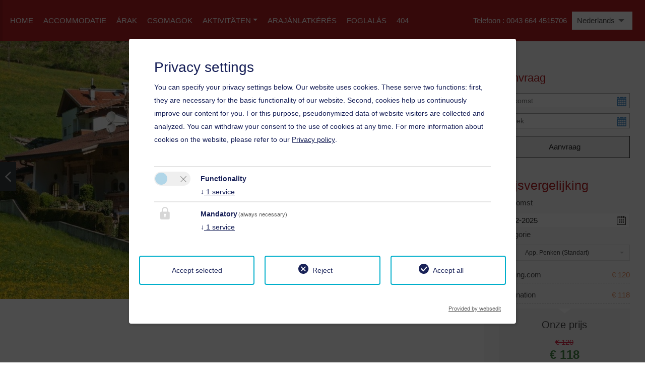

--- FILE ---
content_type: text/html; charset=utf-8
request_url: https://www.fewo-adlerhorst.at/nl/
body_size: 5282
content:
<!DOCTYPE html><html lang="nl-NL"><head><meta charset="utf-8"><!-- Easybooking zadego GmbH - www.easybooking.at This website is powered by TYPO3 - inspiring people to share! TYPO3 is a free open source Content Management Framework initially created by Kasper Skaarhoj and licensed under GNU/GPL. TYPO3 is copyright 1998-2025 of Kasper Skaarhoj. Extensions are copyright of their respective owners. Information and contribution at https://typo3.org/ --><meta name="generator" content="TYPO3 CMS"/><meta name="description" content="{$meta.description}"/><meta name="keywords" content="{$meta.keywords}"/><meta name="robots" content="INDEX,FOLLOW"/><meta name="viewport" content="width=device-width, initial-scale=1.0, maximum-scale=1"/><meta name="twitter:card" content="summary"/><meta name="google" content="notranslate"/><link rel="stylesheet" type="text/css" href="/typo3conf/ext/webx_easybooking_vorlage_basic/Resources/Public/Libraries/leaflet-1.5.1/leaflet.css?1637330624" media="all"><link rel="stylesheet" type="text/css" href="/typo3temp/assets/css/7015c8c4ac.css?1723108691" media="all"><link rel="stylesheet" type="text/css" href="/typo3conf/ext/webx_easybooking_vorlage_flux/Resources/Public/CSS/Libraries/bootstrap.min.css?1596532034" media="all"><link rel="stylesheet" type="text/css" href="/typo3conf/ext/webx_easybooking_vorlage_flux/Resources/Public/CSS/Libraries/bxslider.css?1507536334" media="all"><link rel="stylesheet" type="text/css" href="/typo3conf/ext/webx_easybooking_vorlage_flux/Resources/Public/CSS/main.css?1697095187" media="all"><link rel="stylesheet" type="text/css" href="/typo3conf/ext/fancybox/Resources/Public/Libraries/fancybox/jquery.fancybox.min.css?1589983472" media="all"><link rel="stylesheet" type="text/css" href="/typo3conf/ext/webx_easybooking_vorlage_flux/Resources/Public/CSS/Libraries/fonts/Muli-font/css/Muli.css?1640252835" media="all"><link rel="stylesheet" type="text/css" href="/typo3conf/ext/webx_easybooking_vorlage_basic/Resources/Public/Libraries/fontawesome-6.6.0/css/all.min.css?1727691118" media="all"><link rel="stylesheet" type="text/css" href="/typo3conf/ext/webx_easybooking_vorlage_flux/Resources/Public/CSS/Libraries/jquery-ui-1.9.2/themes/base/jquery-ui.min.css?1640253522" media="all"><link rel="stylesheet" type="text/css" href="/typo3conf/ext/webx_easybooking_vorlage_flux/Resources/Public/CSS/Libraries/gutenberg.min.css?1640253672" media="print"><link rel="stylesheet" type="text/css" href="/fileadmin/templates/dce/Public/UniteGallery/themes/default/ug-theme-default.css?1631614868" media="all"><link rel="stylesheet" type="text/css" href="/fileadmin/templates/dce/Public/UniteGallery/unite-gallery.css?1631614865" media="all"><link rel="stylesheet" type="text/css" href="/fileadmin/userdaten/customerData/2052/override.css?1632490497" media="all"><link rel="stylesheet" type="text/css" href="/typo3conf/ext/we_cookie_consent/Resources/Public/Stylesheet/style.css?1718261990" media="all"><link rel="stylesheet" type="text/css" href="/typo3temp/assets/css/73f5560b56.css?1723108691" media="all"><script src="/typo3conf/ext/webx_easybooking_vorlage_flux/Resources/Public/JavaScript/jquery-1.10.2/jquery.min.js?1640254237"></script><script src="/typo3conf/ext/webx_easybooking_vorlage_flux/Resources/Public/JavaScript/jquery-ui-1.10.2/ui/jquery-ui.min.js?1640254326"></script><script src="/typo3conf/ext/webx_easybooking_vorlage_flux/Resources/Public/JavaScript/jquery-ui-1.10.2/ui/jquery-ui-i18n.min.js?1640254326"></script><script src="/typo3conf/ext/fancybox/Resources/Public/Libraries/fancybox/jquery.fancybox.min.js?1589983472"></script><script> const storageName = 'klaro'; const translatedButtonTextCookieSettings = 'Customize privacy settings'; const cookieSettingsImgPathDefault = '/typo3conf/ext/we_cookie_consent/Resources/Public/Icons/icon_cookie_settings.svg'; const cookieSettingsImgPathHover = '/typo3conf/ext/we_cookie_consent/Resources/Public/Icons/icon_cookie_settings-hover.svg'; const cookieIconPermanentlyAvailable = '0'; const cookieExpiresAfterDays = 365; let allServiceSettings = []; let consenTypeObj = {}; let serviceSetting = {}; let serviceName = {}; let serviceIsTypeOfConsentMode = false; </script><script type="opt-in" data-type="text/javascript" data-name="other-1494"> let mymap; $(document).ready(function() { let lat = (window.sharedData.latitude); let lng = (window.sharedData.longitude); mymap = L.map("map_canvas", { dragging: !L.Browser.mobile }).setView([lat, lng], 12); mymap.scrollWheelZoom.disable(); L.tileLayer("https://{s}.tile.openstreetmap.org/{z}/{x}/{y}.png", { attribution: "&copy; <a href='https://www.openstreetmap.org/copyright'>OpenStreetMap</a> contributors" }).addTo(mymap); L.marker([lat, lng]).addTo(mymap).bindPopup(` <div style="width: 250px;"><b>${window.sharedData.contactName}</b><br /><br /> ${window.sharedData.contactAdress}<br /> ${window.sharedData.contactPostcode} ${window.sharedData.contactCity}<br /><br /> Tel.: ${window.sharedData.contactPhone}<br /> ${window.sharedData.contacteMail} </div> `); let popup = L.popup(); }); </script><title>&nbsp;&#124;&nbsp;Vorlage 1</title><link rel="apple-touch-icon" href="/fileadmin/userdaten/customerData/2052/ci/favicon/Bildschirmfoto-2021-03-16-um-13.38.19.png"><link rel="apple-touch-icon" sizes="57x57" href="/fileadmin/userdaten/customerData/2052/ci/favicon/apple-touch-icon-57x57.png"><link rel="apple-touch-icon" sizes="72x72" href="/fileadmin/userdaten/customerData/2052/ci/favicon/Bildschirmfoto-2021-03-16-um-13.38.19.png"><link rel="apple-touch-icon" sizes="114x114" href="/fileadmin/userdaten/customerData/2052/ci/favicon/Bildschirmfoto-2021-03-16-um-13.38.19.png"><link rel="apple-touch-icon" sizes="144x144" href="/fileadmin/userdaten/customerData/2052/ci/favicon/Bildschirmfoto-2021-03-16-um-13.38.19.png"><link rel="shortcut icon" href="/fileadmin/userdaten/customerData/2052/ci/favicon/screenshot-code.jpg"><meta name="msapplication-TileColor" content="#b41d21"><meta name="theme-color" content="#b41d21"><link rel="canonical" href="http://www.fewo-adlerhorst.at/nl/"/><link rel="alternate" hreflang="de" href="//www.fewo-adlerhorst.at/"/><link rel="alternate" hreflang="en-US" href="//www.fewo-adlerhorst.at/en/"/><link rel="alternate" hreflang="nl-NL" href="//www.fewo-adlerhorst.at/nl/"/><link rel="alternate" hreflang="x-default" href="//www.fewo-adlerhorst.at/"/></head><body><header id="header" class="header" xmlns:f="http://www.w3.org/1999/html" xmlns:v="http://www.w3.org/1999/html" xmlns:f="http://www.w3.org/1999/XSL/Transform"><nav id="navigation" class="navbar navbar-expand-lg navbar-light navbar-default" role="navigation"><button class="navbar-toggler collapsed" type="button" data-toggle="collapse" data-target="#navbarCollapse" aria-controls="navbarCollapse" aria-expanded="false" aria-label="Toggle navigation"><span class="navbar-toggler-icon"></span></button><div class="navbar-right"><div id="tel"> Telefoon : <a href="tel:0043 664 4515706"> 0043 664 4515706 </a></div><div name="languageSwitcher" id="language"><div id="dd" class="wrapper-dropdown-2" tabindex="1"><span class="lang">Nederlands</span><ul class="dropdown"><li><a href="/" class="dropdown-item"><span class="lang">Deutsch</span></a></li><li><a href="/en/" class="dropdown-item"><span class="lang">English</span></a></li></ul></div></div></div><div class="collapse navbar-collapse" id="navbarCollapse"><ul class="nav navbar-nav"><li><a href="/nl/" title="Home">Home</a></li><li><a href="/nl/szallas/" title="Accommodatie">Accommodatie</a></li><li><a href="/nl/arak/" title="Árak">Árak</a></li><li><a href="/nl/csomagok/" title="Csomagok">Csomagok</a></li><li class="dropdown"><a href="#" class="dropdown-toggle" data-toggle="dropdown">Aktivitäten<b class="caret"></b></a><ul class="dropdown-menu"><li><a href="/nl/sommer/" title="Sommer">Sommer</a></li><li><a href="/nl/winter/" title="Winter">Winter</a></li></ul></li><li><a href="/nl/arajanlatkeres/" title="Arajánlatkérés">Arajánlatkérés</a></li><li><a href="/nl/foglalas/" title="Foglalás">Foglalás</a></li><li><a href="/nl/404/" title="404">404</a></li></ul></div></nav></header><section id="contentwrap" class="container-fluid "><div class="row"><div class="content col-12 col-md-9"><div class="images-cover "><div class="slider"><div class="slide"><img src="/fileadmin/_processed_/4/9/csm_csm-2201582093524952-ADL-0002-275be30979_95d597505c.jpg" width="1000" height="640" alt="" ></div><div class="slide"><img src="/fileadmin/_processed_/8/b/csm_csm-2201582093528674-ADL-0037-b7d049a4f7_501114d4b4.jpg" width="1000" height="640" alt="" ></div><div class="slide"><img src="/fileadmin/_processed_/e/c/csm_csm-2201582093532374-ADL-0048-cff433a155_d83591a570.jpg" width="1000" height="640" alt="" ></div><div class="slide"><img src="/fileadmin/_processed_/4/0/csm_csm-2201582093535874-ADL-0068-5e0e6f7caf_af1ad8c955.jpg" width="1000" height="640" alt="" ></div><div class="slide"><img src="/fileadmin/_processed_/5/b/csm_csm-2201582093539454-ADL-0072-1bba48fa20_e19eac5afd.jpg" width="1000" height="640" alt="" ></div><div class="slide"><img src="/fileadmin/_processed_/1/a/csm_csm-2201582093542874-ADL-0092-e906416e6e_79f2b34042.jpg" width="1000" height="640" alt="" ></div></div></div><div id="main-content" role="main" class="content-wrap"></div></div><div class="rightcol col-12 col-md-3"><section id="smallsearchAnfrage"><div class="eb_smallsearch"><form name='request' target="_top" class=""><input id="cid" name="cid" value="2052" type="hidden"/><input id="lid" name="lid" value="6" type="hidden"/><input name="stepOne" value="on" type="hidden"/><div class="arrival "><h3> Aanvraag </h3></div><div class="arrival"><input name="arrivalDate" id="arrivalDate" placeholder="aankomst" class="datepicker"></div><div class="departure"><input name="departureDate" id="departureDate" placeholder="vertrek" class="datepicker"></div><div class="search"><input class="submitButton anfrage" type="submit" formaction="/nl/arajanlatkeres/" formmethod="get" value="Aanvraag" id="SearchButton"></div><div class="clearfix"></div></form></div></section><section id="smallsearchBuchen"><div id="ebPriceOMeter"></div><div class="clearfix"></div><script src="https://www.easy-booking.at/ebPlugins/priceOMeter/jquery.easybooking.priceometer.js"></script><script> function ebPriceOMeterLoadedCheck() { if (typeof jQuery != "undefined") { if (jQuery.fn.ebPriceOMeter) { jQuery("#ebPriceOMeter").ebPriceOMeter({ customerId: '2052', localeId: '3', skipSerial: true, showHeading: "on", bookingPage: "popup", bookingEngine: 2, }); } else { setTimeout(ebPriceOMeterLoadedCheck, 200); } } else { setTimeout(ebPriceOMeterLoadedCheck, 200); } } ebPriceOMeterLoadedCheck(); </script><h3> Boek </h3><div id="ebSmallSearch" class="eb_smallsearch"></div><script src="https://www.easy-booking.at/ebPlugins/smallSearch/js/jquery.easybooking.smallsearch.js"></script><script> function ebSmallSearchLoadedCheck() { if (typeof jQuery != "undefined") { if (jQuery.fn.ebSmallSearch) { jQuery("#ebSmallSearch").ebSmallSearch({ customerId: '2052', localeId: 3, maxRooms: 3, loadCSS: false, bookingEngine: 2, }); } else { setTimeout(ebSmallSearchLoadedCheck, 200); } } else { setTimeout(ebSmallSearchLoadedCheck, 200); } } ebSmallSearchLoadedCheck(); </script></section><div class="clearfix"></div><div class="clearfix"></div></div><div class="clearfix"></div></div></section><section id="map"><div id='map_canvas'><div class="changecookiepreferences" style="display:flex;">Voor de juiste kaartweergave activeert u in de cookie-instellingen de optie ‘Functionaliteit’ <a href="#" class="btn btn-primary btn-lg js-showConsentModal">Cookie-instellingen</a></div></div></section><footer id="footer"><section id="kontakt" class="kontakt section"><div class="container-fluid"><div class="row"><div class="col-12 col-md-4"><ul><li> Residence Adlerhorst </li><li> Fam. Pramstraller </li><li> Gstan 31 </li><li> 6292 Finkenberg </li></ul></div><div class="col-12 col-md-4"><ul><li> E-Mail: <a href='mailto:urlaub@fewo-adlerhorst.at' title='urlaub@fewo-adlerhorst.at'>urlaub@fewo-adlerhorst.at</a></li><li> Telefoon <a href="tel:0043 664 4515706"> 0043 664 4515706 </a></li><li> Mobile : <a href="tel:0664 2018367"> 0664 2018367 </a></li></ul></div><div class="col-12 col-md-4"><ul><li></li></ul></div></div><div class="row"><div class="footerlinks col-md-12"><a href="/nl/privacy-policy/" title="Privacy Policy">Privacy Policy</a>&nbsp;&#124;&nbsp;<a href="/nl/kontakt/" title="Kontakt">Kontakt</a>&nbsp;&#124;&nbsp;<a href="/nl/impressum/" title="Impressum">Impressum</a> | 2025 by <a href="https://www.easybooking.eu/produkte/webseiten?utm_source=ebkundenwebsite&utm_medium=kundenfooterlink&utm_campaign=footerpromo&utm_id=campaign" target="_blank" rel="nofollow">easybooking</a></div></div></div></section></footer><div class="tx-we-cookie-consent"></div><script src="/typo3conf/ext/webx_easybooking_vorlage_basic/Resources/Public/Libraries/mapjs.js?1697445488"></script><script src="/typo3conf/ext/webx_easybooking_vorlage_basic/Resources/Public/Libraries/bootstrap.bundle.js?1589302320"></script><script src="/typo3conf/ext/webx_easybooking_vorlage_flux/Resources/Public/JavaScript/vendor/modernizr-2.6.2.min.js?1507536334"></script><script src="/typo3conf/ext/webx_easybooking_vorlage_flux/Resources/Public/JavaScript/jquery.bxslider.js?1571991800"></script><script src="https://easy-booking.at/plugins/smallsearch/ebSmallsearch.js"></script><script src="/fileadmin/templates/dce/Public/UniteGallery/js/unitegallery.min.js?1631614866"></script><script src="/fileadmin/templates/dce/Public/UniteGallery/themes/carousel/ug-theme-carousel.js?1631614868"></script><script src="/fileadmin/templates/dce/Public/UniteGallery/themes/default/ug-theme-default.js?1631614868"></script><script src="/fileadmin/templates/dce/Public/UniteGallery/themes/grid/ug-theme-grid.js?1631614868"></script><script src="/fileadmin/templates/dce/Public/UniteGallery/themes/slider/ug-theme-slider.js?1631614868"></script><script src="/fileadmin/templates/dce/Public/UniteGallery/themes/tiles/ug-theme-tiles.js?1631614868"></script><script src="/fileadmin/templates/dce/Public/UniteGallery/themes/tilesgrid/ug-theme-tilesgrid.js?1631614868"></script><script src="/fileadmin/templates/dce/Public/UniteGallery/themes/compact/ug-theme-compact.js?1631614867"></script><script src="/typo3conf/ext/webx_easybooking_vorlage_basic/Resources/Public/Libraries/leaflet-1.5.1/leaflet.js?1637330624" crossorigin="anonymous"></script><script src="/typo3conf/ext/webx_easybooking_vorlage_flux/Resources/Public/JavaScript/main.js?1697102525"></script><script src="/typo3conf/ext/we_cookie_consent/Resources/Public/JavaScript/Controller/ConsentController.js?1718261990"></script><script src="/typo3conf/ext/we_cookie_consent/Resources/Public/JavaScript/HoverCookie/ConsentCookieSettings.js?1718261990"></script><script> /*<![CDATA[*/ /*TS_inlineFooter*/ jQuery(function($){console.log('here db');$.datepicker.setDefaults($.datepicker.regional['nl']);});var clientSliderOptions = {}; /*]]>*/ </script><script>var klaroConfig = {"acceptAll":true,"additionalClass":"","cookieDomain":"","cookieExpiresAfterDays":"365","default":false,"elementID":"klaro","groupByPurpose":true,"hideDeclineAll":false,"hideLearnMore":false,"htmlTexts":true,"lang":"en","mustConsent":true,"poweredBy":"https:\/\/consent.websedit.de","privacyPolicy":"http:\/\/www.fewo-adlerhorst.at\/nl\/privacy-policy\/","storageMethod":"cookie","storageName":"klaro","stylePrefix":"klaro we_cookie_consent notice--center-floated","testing":false,"consentMode":false,"consentModev2":true,"translations":{"en":{"consentModal":{"title":"Privacy settings","description":"You can specify your privacy settings below."},"privacyPolicy":{"text":"Our website uses cookies. These serve two functions: first, they are necessary for the basic functionality of our website. Second, cookies help us continuously improve our content for you. For this purpose, pseudonymized data of website visitors are collected and analyzed. You can withdraw your consent to the use of cookies at any time. For more information about cookies on the website, please refer to our {privacyPolicy}.","name":"Privacy policy"},"consentNotice":{"description":"Our website uses cookies. These serve two functions: first, they are necessary for the basic functionality of our website. Second, cookies help us continuously improve our content for you. For this purpose, pseudonymized data of website visitors are collected and analyzed. You can withdraw your consent to the use of cookies at any time.","changeDescription":"Since your last visit there have been changes to the privacy settings. Please update your settings.","learnMore":"Edit settings"},"contextualConsent":{"acceptOnce":"Yes","acceptAlways":"Always","description":"Do you want to load external content supplied by {title}?"},"service":{"disableAll":{"title":"Accept all","description":"You have the right to revoke your consent at any time, either individually or in its entirety. If consents to data processing are revoked, the data that were legally collected up to the revocation can still be processed by the provider."},"optOut":{"title":"(Opt-Out)","description":"This application is loaded by default (but you can disable it)"},"required":{"title":"(always necessary)","description":"This application is always required"},"purpose":"Purpose","purposes":"Purposes"},"purposes":{"unknown":"Not assigned","mandatory":{"title":"Mandatory","description":""},"functionality":{"title":"Functionality","description":""}},"ok":"Accept","save":"Save settings","acceptAll":"Accept all","acceptSelected":"Accept selected","decline":"Reject","close":"Close","openConsent":"Customize privacy settings","poweredBy":"Provided by websedit"}},"services":[],"purposeOrder":["functionality","mandatory","unknown"]}</script><script> klaroConfig.services.push({ name: 'other-1495', title: 'Cookie Consent', description: 'It stores your consent to use cookies.', default: true, defaultIfNoConsent: true, required: true, optOut: false, translations: {'en':{'title':'Cookie Consent'}}, purposes: ['mandatory'], cookies: [], callback: ConsentApp.consentChanged, ownCallback:'', gtm:{trigger:'',variable:''} }); </script><script> klaroConfig.services.push({ name: 'other-1494', title: 'Open Street Map', description: 'To store the user\'s consent for loading OpenStreetMap.', default: false, defaultIfNoConsent: true, required: false, optOut: false, translations: {'en':{'title':'Open Street Map'}}, purposes: ['functionality'], cookies: [], callback: ConsentApp.consentChanged, ownCallback:'', gtm:{trigger:'',variable:''} }); </script><script src="/typo3conf/ext/we_cookie_consent/Resources/Public/Library/klaro/klaro.js"></script><script> (function() { window.sharedData = { latitude: "47.15814", longitude: "11.83803", contactName: "Fam. Pramstraller", contactAdress: "Gstan 31", contactPostcode: "6292", contactCity: "Finkenberg", contactPhone: "0043 664 4515706", contacteMail: "urlaub@fewo-adlerhorst.at", tileLayer: "{$tileLayer}" }; })(); </script></body></html>

--- FILE ---
content_type: text/css; charset=utf-8
request_url: https://www.fewo-adlerhorst.at/typo3conf/ext/webx_easybooking_vorlage_flux/Resources/Public/CSS/main.css?1697095187
body_size: 3965
content:
/*! HTML5 Boilerplate v4.3.0 | MIT License | http://h5bp.com/ */

/*
 * What follows is the result of much research on cross-browser styling.
 * Credit left inline and big thanks to Nicolas Gallagher, Jonathan Neal,
 * Kroc Camen, and the H5BP dev community and team.
 */

/* ==========================================================================
   Base styles: opinionated defaults
   ========================================================================== */

html,
button,
input,
select,
textarea {
    color: #222;
}

html {
    font-size: 14px;
    line-height: 1.4;
}

/*
 * Remove text-shadow in selection highlight: h5bp.com/i
 * These selection rule sets have to be separate.
 * Customize the background color to match your design.
 */

::-moz-selection {
    background: #b3d4fc;
    text-shadow: none;
}

::selection {
    background: #b3d4fc;
    text-shadow: none;
}

/*
 * A better looking default horizontal rule
 */

hr {
    display: block;
    height: 1px;
    border: 0;
    border-top: 1px solid #ccc;
    margin: 1em 0;
    padding: 0;
}

/*
 * Remove the gap between images, videos, audio and canvas and the bottom of
 * their containers: h5bp.com/i/440
 */

audio,
canvas,
img,
video {
    vertical-align: middle;
}

/*
 * Remove default fieldset styles.
 */

fieldset {
    border: 0;
    margin: 0;
    padding: 0;
}

/*
 * Allow only vertical resizing of textareas.
 */

textarea {
    resize: vertical;
}

a {
    color: #EE6969;
    transition: all 0.4s ease 0s;
}

/* ==========================================================================
   Browse Happy prompt
   ========================================================================== */

.browsehappy {
    margin: 0.2em 0;
    background: #ccc;
    color: #000;
    padding: 0.2em 0;
}

/* ==========================================================================
   Author's custom styles
   ========================================================================== */

body {
    font-family: 'Lato', sans-serif;
    font-weight: 300;
    color: #464646;
    font-size: 1.1em;
    line-height: 1.7em;
}

html, body {
    height: 100%;
}

.video-container {
    position: relative;
    padding-bottom: 56.25%;
    padding-top: 30px; height: 0; overflow: hidden;
}

.video-container iframe,
.video-container object,
.video-container embed {
    position: absolute;
    top: 0;
    left: 0;
    width: 100%;
    height: 100%;
}

a {
    text-decoration: none;
    transition: all 0.3s ease 0s;
}

#header {
    background: #9D7693;
    box-shadow: 20px 10px 0 -15px rgba(0, 0, 0, 0.1) inset;
    width: 100%;
    position: relative;
    z-index: 300;
}

#header:after{
	clear: both;
}

/*#header .pullRight{
	float: right;
}*/

.navbar-brand {
    float: left;
    font-size: 18px;
    height: 50px;
    line-height: 20px;
    padding: 15px;
}


.navbar-default {
    background: none;
    border: none;
    border-radius: 0px;
    padding: 0px 10px;
    min-height: 60px;
    flex-direction: row-reverse;
}

.navbar-default .navbar-nav > li > a {
    color: #fff;
    text-transform: uppercase;
    padding: 28px 10px;
    display: block;
}


.navbar-default .navbar-nav > li > a:hover, .navbar-default .navbar-nav > li > a:focus {
    background-color: rgba(255, 255, 255, 0.15);
    color: #FFFFFF;
    text-decoration: none;
}
.navbar-default .navbar-nav > .active > a, .navbar-default .navbar-nav > .active > a:hover, .navbar-default .navbar-nav > .active > a:focus {
    background-color: rgba(255, 255, 255, 0.15);
    color: #FFFFFF;
    text-decoration: none;
}

.navbar-default .navbar-collapse, .navbar-default .navbar-form {
    border-color: rgba(0, 0, 0, 0.1);
}

.navbar-light .navbar-toggler {
	border-radius: 0px;
	background: #fff;
}

.nav > li > a {
    padding: 15px 10px;
}

.nav li .dropdown-menu li a {
    font-size: 14px;
    text-decoration: none;
    color: #464646;
    font-weight: normal;
    outline: none;
    cursor: pointer;
    -webkit-transition: all 0.3s ease;
    -moz-transition: all 0.3s ease;
    -o-transition: all 0.3s ease;
    transition: all 0.3s ease;
    text-align: center;
    padding: 5px 8px;
    margin-left: 0px;
    display: block;
}

.nav .dropdown-menu li a:hover {
    background: #464646;
    color: #fff;
    -webkit-transition: all 0.2s ease;
    -moz-transition: all 0.2s ease;
    -o-transition: all 0.2s ease;
    transition: all 0.2s ease;
}

#logo{
	text-align: center;
}

#logo img {
    max-height: 120px;
    max-width: 100%;
}

#smallsearchAnfrage{
	margin-top: 30px;
}

#smallsearchBuchen{
	margin-top: 40px;
}

#social-accounts {
    position: relative;
    text-align: center;
    width: 100%;
    margin-top: 50px;
}
#social-accounts a {
    background-color: #ADBCC3;
    color: #FFFFFF;
    display: inline-block;
    font-size: 20px;
    height: 40px;
    line-height: 40px;
    margin: 0 0.5em 1em;
    text-align: center;
    width: 40px;
}
#social-accounts a.facebook {
    background-color: #3B5998;
}
#social-accounts a.facebook:hover {
    background-color: #4C70BA;
}
#social-accounts a.twitter {
    background-color: #00ACED;
}
#social-accounts a.twitter:hover {
    background-color: #21C2FF;
}

#social-accounts a.googleplus {
    background-color: #D84825;
}

#social-accounts a.googleplus:hover {
    background-color: #E94E2A;
}

#social-accounts a.instagram {
    background: #d6249f;
    background: radial-gradient(circle at 30% 107%, #fdf497 0%, #fdf497 5%, #fd5949 45%,#d6249f 60%,#285AEB 90%);
}

.navbar-right{
    display: flex;
    align-content: center;
    align-items: center;
    padding: 15px;
}

#tel{
	margin-right: 10px;
	color: #fff;
}

#tel a, #tel a:hover{
	color: #fff;
	text-decoration: none;
}

.wrapper-dropdown-2 {
    /* Size and position */
    position: relative; /* Enable absolute positionning for children and pseudo elements */
    width: 120px;
    margin: 0 auto;
    padding: 5px 10px;

    /* Styles */
    background: #fff;
    cursor: pointer;
    outline: none;
}

.wrapper-dropdown-2:after {
    content: "";
    width: 0;
    height: 0;
    position: absolute;
    right: 16px;
    top: 50%;
    margin-top: -3px;
    border-width: 6px 6px 0 6px;
    border-style: solid;
    border-color: grey transparent;
}

.wrapper-dropdown-2 .dropdown {
  /* Size & position */
    position: absolute;
    top: 100%;
    left: 0px;
    right: 0px;

    /* Styles */
    background: white;
    -webkit-transition: all 0.3s ease-out;
    -moz-transition: all 0.3s ease-out;
    -ms-transition: all 0.3s ease-out;
    -o-transition: all 0.3s ease-out;
    transition: all 0.3s ease-out;
    list-style: none;

    /* Hiding */
    opacity: 0;
    pointer-events: none;
}

.wrapper-dropdown-2 .dropdown li a {
    display: block;
    text-decoration: none;
    color: #333;
    padding: 10px;
    border-bottom: 1px solid #eaeaea;
    -webkit-transition: all 0.3s ease-out;
    -moz-transition: all 0.3s ease-out;
    -ms-transition: all 0.3s ease-out;
    -o-transition: all 0.3s ease-out;
    transition: all 0.3s ease-out;
}

.wrapper-dropdown-2 .dropdown li:last-child a {
	border-bottom: none;
}

.wrapper-dropdown-2 .dropdown li i {
    margin-right: 5px;
    color: inherit;
    vertical-align: middle;
}

.wrapper-dropdown-2 .dropdown {
    padding: 0px;
}

/* Hover state */

.wrapper-dropdown-2 .dropdown li:hover a {
    color: grey;
}

/* Active state */


.wrapper-dropdown-2.active .dropdown {
    opacity: 1;
    pointer-events: auto;
    padding: 0px;
}

.wrapper-dropdown-2.active:after {
    border-width: 0 6px 6px;
}

/* No CSS3 support */

.no-opacity       .wrapper-dropdown-2 .dropdown,
.no-pointerevents .wrapper-dropdown-2 .dropdown {
    display: none;
    opacity: 1; /* If opacity support but no pointer-events support */
    pointer-events: auto; /* If pointer-events support but no pointer-events support */
}

.no-opacity       .wrapper-dropdown-2.active .dropdown,
.no-pointerevents .wrapper-dropdown-2.active .dropdown {
    display: block;
}



#homepage .container .page-title{
	margin-top: 20%;
	background-color: #FFFFFF;
	color: #171717;
	padding: 15px 13px 15px 20px;
	display: inline-block;
	font-family: 'Open Sans', sans-serif;
	font-weight: 600;
}

.images-cover {
	margin: 0 -15px;
}

#contentwrap{
	background: #FAFAFA;
}
.content{
	background: #fff;
	float: left;
	height: auto;
}

.content-wrap {
    padding: 20px 50px 40px;
}

#pricesFrame{
	font-size: 14px;
}

#pricesFrame .EBPRC-onepricerow-heading{
	font-size: 12px;
}

.rightcol{
	background: #FAFAFA;
	float: right;
	padding: 30px;
}

.no-padding {
    padding: 0;
}

.section hr{
	border-top: 2px solid #000;
	width: 90px;
	margin-left: auto;
	margin-right: auto;
}

h1{
	font-size: 2.443em;
	font-weight: 100;
}


#kontakt{
	background: #2F2F2F;
	padding: 50px 0;
	color: #fff;
}

#kontakt ul li{
	list-style: none;
	padding: 0;
	margin: 0;
}

#kontakt ul{
	padding: 0px;
}

#kontakt a{
	color: #fff;
	text-decoration: none;
}

#kontakt a:hover{
	text-decoration: underline;
}


#map_canvas {
    height: 300px;
}

#mapLink {
    position: relative;
}

#mapLink a {
		position: absolute;
		background: rgba(255,255,255,0.90);
		padding: 10px 16px;
		right: 100px;
		margin-top: 5px;
		color: #333;
		z-index: 10;
    top: 200px;
    padding: 15px 30px;
}

#smallsearch{
	padding: 30px 0;
}

#footernav {
	background: #fff;
	font-size: 0.9em;
	padding: 10px 0;
}


.eb_smallsearch h3 {
    font-size: 1.429em;;
    margin: 12px 0px;
}

.eb_smallsearch form{
	width: 100%;
}

.eb_smallsearch .pull-right{
	float: none;
}

.eb_smallsearch button, .eb_smallsearch .submitButton{
	width: 100%;
	padding: 8px;
	border: 1px solid #333;
	margin-top: 10px;
}

.eb_smallsearch button:hover, .eb_smallsearch .submitButton:hover{
	background: #fff;
}

.eb_smallsearch .arrival input, .eb_smallsearch .departure input, .eb_smallsearch .control-group input {
    color: #666666;
    font-size: 0.923em;
    height: 30px;
    line-height: 23px;
    padding-left: 5px;
    width: 100%;
    margin: 5px 0;
    border: 1px solid #AAAAAA;}
#EBSM_overlay {
    background: none repeat scroll 0 0 rgba(0, 0, 0, 0.7);
    display: none;
    height: 100%;
    position: fixed;
    top: 0;
    width: 100%;
    z-index: 9000;
}
#EBSM_iframeWrap {
    background: none repeat scroll 0 0 #FFFFFF;
    border: 4px solid #FFFFFF;
    border-radius: 5px;
    box-shadow: 0 1px 5px 1px #000000;
    height: 94%;
    margin: 20px auto 0;
    max-width: 94%;
    min-width: 660px;
    position: relative;
    width: 985px;
}
#EBSM_iframeWrap .close_EBSM_overlay {
    background: url("http://www.easy-booking.at/ebPlugins/smallSearch/img/close_x.png") no-repeat scroll 50% 50% rgba(0, 0, 0, 0);
    border-radius: 15px;
    box-shadow: 0 1px 2px 0 #000000;
    color: #FFFFFF;
    cursor: pointer;
    font-family: Arial;
    font-size: 16px;
    font-weight: bold;
    height: 30px;
    line-height: 24px;
    position: absolute;
    right: -20px;
    text-align: center;
    top: -20px;
    vertical-align: middle;
    width: 30px;
    z-index: 9999;
}
#EBSM_iframe {
    border: medium none;
    border-radius: 1px;
    height: 100%;
    width: 100%;
}


#smwrap select, #smwrap textarea, #smwrap input[type="text"], #smwrap input[type="password"], #smwrap input[type="datetime"], #smwrap input[type="datetime-local"], #smwrap input[type="date"], #smwrap input[type="month"], #smwrap input[type="time"], #smwrap input[type="week"], #smwrap input[type="number"], #smwrap input[type="email"], #smwrap input[type="url"], #smwrap input[type="search"], #smwrap input[type="tel"], #smwrap input[type="color"], #smwrap .uneditable-input {
    color: #393C3D;
    line-height: 20px;
    margin-bottom: 0px;
    padding: 4px 6px;
    vertical-align: middle;
}

#smwrap select {
    background-color: #FFFFFF;
    border: 1px solid #CCCCCC;
    width: 60%;
}
#smwrap select, #smwrap input[type="file"] {
    height: 30px;
    line-height: 30px;
}

#smwrap .row-fluid .span6 {
    width: 50%;
    float: left;
}

#smwrap .row-fluid .span6 input{
    width: 90%;
}

.errorMsg{
	color: red;
	font-size: 12px;
}

#smwrap .EBSM_oneRoom{
	padding-top: 10px;
	clear: both;
}

.eb_smallsearch .datepicker {
    background: url("../Images/datepicker.png") no-repeat scroll right 3px top 3px #FFFFFF;
    border: 0 none;
}

.eb_smallsearch .search{
	text-align: center;
}

.eb_smallsearch label{
	font-weight: 300;
	margin-bottom: 0px;
}

#ui-datepicker-div{
	font-size: 0.95em;
}




/* ==========================================================================
   Helper classes
   ========================================================================== */

/*
 * Image replacement
 */

.ir {
    background-color: transparent;
    border: 0;
    overflow: hidden;
    /* IE 6/7 fallback */
    *text-indent: -9999px;
}

.ir:before {
    content: "";
    display: block;
    width: 0;
    height: 150%;
}

/*
 * Hide from both screenreaders and browsers: h5bp.com/u
 */

.hidden {
    display: none !important;
    visibility: hidden;
}

/*
 * Hide only visually, but have it available for screenreaders: h5bp.com/v
 */

.visuallyhidden {
    border: 0;
    clip: rect(0 0 0 0);
    height: 1px;
    margin: -1px;
    overflow: hidden;
    padding: 0;
    position: absolute;
    width: 1px;
}

/*
 * Extends the .visuallyhidden class to allow the element to be focusable
 * when navigated to via the keyboard: h5bp.com/p
 */

.visuallyhidden.focusable:active,
.visuallyhidden.focusable:focus {
    clip: auto;
    height: auto;
    margin: 0;
    overflow: visible;
    position: static;
    width: auto;
}

/*
 * Hide visually and from screenreaders, but maintain layout
 */

.invisible {
    visibility: hidden;
}

/*
 * Clearfix: contain floats
 *
 * For modern browsers
 * 1. The space content is one way to avoid an Opera bug when the
 *    `contenteditable` attribute is included anywhere else in the document.
 *    Otherwise it causes space to appear at the top and bottom of elements
 *    that receive the `clearfix` class.
 * 2. The use of `table` rather than `block` is only necessary if using
 *    `:before` to contain the top-margins of child elements.
 */

.clearfix:before,
.clearfix:after {
    content: " "; /* 1 */
    display: table; /* 2 */
}

.clearfix:after {
    clear: both;
}

/*
 * For IE 6/7 only
 * Include this rule to trigger hasLayout and contain floats.
 */

.clearfix {
    *zoom: 1;
}

/* ==========================================================================
   EXAMPLE Media Queries for Responsive Design.
   These examples override the primary ('mobile first') styles.
   Modify as content requires.
   ========================================================================== */

@media only screen and (min-width: 35em) {
    /* Style adjustments for viewports that meet the condition */
}

@media print,
       (-o-min-device-pixel-ratio: 5/4),
       (-webkit-min-device-pixel-ratio: 1.25),
       (min-resolution: 120dpi) {
    /* Style adjustments for high resolution devices */
}

@media (max-width: 1120px){
#tel{
	display: none;
}

}

@media (max-width: 960px){

.content-wrap {
    padding: 0;
}

.rightcol {
	padding: 15px;
}

#header {
    position: relative;
    width: 100%;
    height: auto;
}

#language {
    float: left;
    margin-left: 10px;
}

.navbar-default .navbar-nav .open .dropdown-menu > li > a {
    color: #FFFFFF;
}

#header .inner {
	height: auto;
}

#header .images-cover {
    height: auto;
}

#social-accounts{
	display: none;
}

#header .branding {
    padding: 30px 0;
}

#content {
    padding: 0 7px 7px;
}

/*.row {
    margin-left: -15px;
    margin-right: -15px;
}*/



}

@media (max-width: 766px){

.navbar-default .navbar-nav > li > a {
    color: #fff;
    text-transform: uppercase;
    padding: 15px 10px;
}

}

@media (max-width: 460px){




}

/* ==========================================================================
   Print styles.
   Inlined to avoid required HTTP connection: h5bp.com/r
   ========================================================================== */

@media print {
    * {
        background: transparent !important;
        color: #000 !important; /* Black prints faster: h5bp.com/s */
        box-shadow: none !important;
        text-shadow: none !important;
    }

    a,
    a:visited {
        text-decoration: underline;
    }

    a[href]:after {
        content: " (" attr(href) ")";
    }

    abbr[title]:after {
        content: " (" attr(title) ")";
    }

    /*
     * Don't show links for images, or javascript/internal links
     */

    .ir a:after,
    a[href^="javascript:"]:after,
    a[href^="#"]:after {
        content: "";
    }

    pre,
    blockquote {
        border: 1px solid #999;
        page-break-inside: avoid;
    }

    thead {
        display: table-header-group; /* h5bp.com/t */
    }

    tr,
    img {
        page-break-inside: avoid;
    }

    img {
        max-width: 100% !important;
    }

    @page {
        margin: 0.5cm;
    }

    p,
    h2,
    h3 {
        orphans: 3;
        widows: 3;
    }

    h2,
    h3 {
        page-break-after: avoid;
    }
}

#header, #kontakt {
    background: none repeat scroll 0 0 #D62848;
}

h3, h1{
 color:#D62848;
font-weight:100;
}

.tx-webx-easybooking-widget .booking { position: relative; }
.ebContainer .form-control { font-size: 1em; }

   /* ==========================================================================
    Map
    ========================================================================== */
    .changecookiepreferences {
        width: 100%;
        height: 100%;
        display: flex;
        flex-direction: column;
        align-items: center;
        justify-content: center;
        background: #9d9d9d;
      }

--- FILE ---
content_type: text/css; charset=utf-8
request_url: https://www.fewo-adlerhorst.at/fileadmin/userdaten/customerData/2052/override.css?1632490497
body_size: -939
content:
h3, h1{
 color:#b41d21;
font-weight:100;
}

--- FILE ---
content_type: text/css; charset=utf-8
request_url: https://www.fewo-adlerhorst.at/typo3temp/assets/css/73f5560b56.css?1723108691
body_size: -926
content:
#header, #kontakt {
            background: none repeat scroll 0 0 #b41d21;
        }

        h3, h1{
            color:  #b41d21;
            font-weight:100;
        }

--- FILE ---
content_type: text/css
request_url: https://www.easy-booking.at/ebPlugins/priceOMeter/css/priceometer.css
body_size: 1486
content:
.eb-box-sized {
    box-sizing: border-box;
}
.eb-pull-left {
    float:left;
    clear:left;
}
.eb-pull-right {
    float:right;
    clear: right;
}
.eb-priceometer {
    box-sizing: border-box;
    width: 100%;
    /*padding: 10px;*/
    display: none;
}
.eb-priceometer .eb-priceometer-border {
    border: 1px solid #f2f2f2;
}
.eb-priceometer .eb-priceometer-section {
/*    float:left;
    clear: left;*/
    width: 100%;
    /*margin-bottom:10px;*/
}
.eb-priceometer .eb-priceometer-form {
    float:left;
    clear:both;
}
.eb-priceometer .eb-control-group {
    margin-bottom: 10px;
}

.eb-priceometer .eb-priceometer-date, .eb-priceometer .eb-category-id {
    width: 100%;
    height: 30px;
}
input.eb-priceometer-date {
    background: #fff url('//www.easy-booking.at/ebPlugins/smallSearch/img/cal.gif') no-repeat;
    background-position: 97% 50%;
}

.eb-priceometer .eb-priceometer-onechannel {
    float:left;
    clear:left;
    width:100%;
    /*background: url("//www.easy-booking.at/clientWeb001/img/pl_dot.png") repeat-x scroll 0 1px transparent;*/
    height: 30px;
    border-bottom: 1px dashed #ccc;
    margin:5px 0;
}

.eb-priceometer-channelname {
    /*background: #fff;*/
    /*padding: 0 3px;*/
}
.eb-priceometer-channelprice {
    color:#e78b5a;
    /*width: 25%;*/
    /*text-align: right;*/
    /*background: #fff;*/
}
.eb-priceometer .eb-priceometer-price {
    /*min-height: 80px;*/
    position: relative;
    background:#f2f2f2;
    text-align: center;
}
.eb-priceometer .eb-priceometer-priceinfo {
    width: 100%;
    padding: 5px;
    /*height: 145px;*/
    /*position: relative;*/
}
.eb-bottom {
    position: absolute;
    bottom: 25px;
    width: 100%;
}
.eb-priceometer .eb-priceometer-priceinfo p {
    margin:0;
    padding: 0;
}
.eb-priceometer .eb-priceometer-priceinfo p.eb-priceometer-editable-large {
    font-size:20px;
    line-height:24px !important;
    margin-bottom:0px !important;
    /*margin-top:15px;*/
}

.eb-priceometer.eb-full-view .eb-priceometer-priceinfo p.eb-priceometer-editable-large {
    margin-top:15px;
}

.eb-priceometer p.eb-priceometer-pricedetail {
    font-size:12px;
    line-height:16px !important;
    vertical-align: middle;
    /*margin-top:-5px;*/
    margin: 5px 0;
    color:#c3c3c3;
}
 .eb-priceometer .eb-priceometer-priceinfo p.eb-priceometer-editable-small {
    font-size:12px;
    line-height:14px !important;
    margin-bottom:0px !important;
}

.eb-priceometer .eb-priceometer-pricebox {
    width: 25%;
    height: 145px;
}

.eb-priceometer-cta-button, .eb-priceometer-cta-button:hover {
    width: 100%;
    display: block;
    text-align: center;
    height: 40px;
    line-height: 40px;
    vertical-align: middle;
    text-transform: uppercase;
    font-weight: bold;
    font-size: 1.1em;
    text-decoration: none;
}
.eb-priceometer .eb-priceometer-comparison span{
    color: #D62848;
    text-decoration: line-through;
    display: block;
    text-align:center;
/*    height:40px;
    line-height:40px;*/
    vertical-align: middle;
}
.eb-priceometer .eb-priceometer-prices {
    margin:10px 0;
}
.eb-priceometer .eb-priceometer-ebprice {
/*    background: #468847;
    color: #fff;*/
    /*display: block;*/
    text-align:center;
    height: 24px;
    line-height:24px;
    vertical-align: middle;
    font-size: 24px;
    font-weight: bold;
}


.eb-priceometer.eb-full-view .eb-one-column {
    width:100%;
    box-sizing: border-box;
}
.eb-priceometer.eb-half-view .eb-one-column {
    width:48%;
    box-sizing: border-box;
}

.eb-priceometer.eb-half-view .eb-two-column {
    width:100%;
    box-sizing: border-box;
}

.eb-priceometer.eb-full-view .eb-two-column {
    width:100%;
    box-sizing: border-box;
}

.eb-priceometer.eb-half-view .arrow {
    width: 0;
    height: 0;
    border-style: solid;
    border-width: 12.5px 0 12.5px 10px;
    border-color: transparent transparent transparent #ffffff;
    position: absolute;
    left: 0;top:50%;
    margin-top:-10px;
}
.eb-priceometer.eb-full-view .arrow {
    width: 0;
    height: 0;
    border-style: solid;
    border-width: 10px 12.5px 0 12.5px;
    border-color: #ffffff transparent transparent transparent;
    position: absolute;
    left: 50%;top:0;
    margin-left: -12.5px;
}

/* POPUP FENSTER */
#EBSM_overlay {
    display:none;position: fixed;top:0px;width:100%;height:100%;background:rgba(0,0,0,0.7);z-index:9000;left:0px;
}

#EBSM_iframeWrap {
    width:985px;
    position:relative;
    min-width:660px;
    max-width: 94%;
    height:94%;background:#fff;border:4px solid #fff;
    border-radius:5px;
    margin:20px auto 0;
    -webkit-box-shadow:  0px 1px 5px 1px #000;
    box-shadow:  0px 1px 5px 1px #000;
}

#EBSM_iframeWrap .close_EBSM_overlay {
    color:#fff;font-weight:bold;font-size:16px;
    position:absolute;
    right:-20px;top:-20px;
    width:30px;height:30px;background:url(//www.easy-booking.at/ebPlugins/smallSearch/img/close_x.png) no-repeat 50% 50%;border-radius:15px;line-height:24px;vertical-align:middle;text-align:center;z-index:9999;cursor:pointer;
    /*border:2px solid #fff;*/
    font-family: Arial;
    -webkit-box-shadow:  0px 1px 2px 0px #000;
    box-shadow:  0px 1px 2px 0px #000;
}

#EBSM_iframe {
    width:100%;height:100%;border:none;border-radius:1px;
}

.eb-priceometer.eb-half-view .eb-priceometer-form.eb-priceometer-section.eb-box-sized {
    width: 48%;
}

.eb-priceometer-form.eb-priceometer-section.eb-box-sized .eb-control-group {
    margin-bottom: 0;
}

.eb-priceometer-price.eb-box-sized.eb-one-column.eb-pull-right {
    clear:none;
}

.eb-priceometer.eb-half-view .eb-priceometer-price.eb-box-sized.eb-one-column.eb-pull-right{
    padding-top: 10px;
    padding-bottom: 10px;
}

.eb-priceometer.eb-half-view .eb-priceometer-cta-button {
    padding-top: 5px;
    padding-bottom: 5px;
}

--- FILE ---
content_type: text/css
request_url: https://www.easy-booking.at/ebPlugins/_css/selectric.css
body_size: 1045
content:
/*======================================================================
  Selectric
======================================================================*/
.eb-selectricWrapper {
  position: relative;
  margin: 0 0 10px;
  width: 100%;
  cursor: pointer;
}

.eb-selectricResponsive {
  width: 100%;
}

.eb-selectric {
  border: 1px solid #DDD;
  /*background: #F8F8F8;*/
  position: relative;
  /*border-radius: 2px;*/
}
.eb-selectric .label {
  display: block;
  white-space: nowrap;
  overflow: hidden;
  margin: 0 30px 0 0;
  padding: 6px;
  font-size: 12px;
  line-height: 18px !important;
  color: #444;
  min-height: 18px;
  margin-bottom: 0 !important;
  text-align:center;
}
.eb-selectric .button {
  display: block;
  position: absolute;
  right: 0;
  top: 0;
  width: 30px;
  height: 30px;
  color: #BBB;
  text-align: center;
  font: 0/0 a;
  /* IE Fix */
  *font: 20px/30px Lucida Sans Unicode, Arial Unicode MS, Arial;
}
.eb-selectric .button:after {
  content: " ";
  position: absolute;
  top: 0;
  right: 0;
  bottom: 0;
  left: 0;
  margin: auto;
  width: 0;
  height: 0;
  border: 4px solid transparent;
  border-top-color: #BBB;
  border-bottom: none;
}

.eb-selectricHover .eb-selectric {
  border-color: #CCC;
}
.eb-selectricHover .eb-selectric .button {
  color: #888;
}
.eb-selectricHover .eb-selectric .button:after {
  border-top-color: #888;
}

.eb-selectricOpen {
  z-index: 9999;
}
.eb-selectricOpen .eb-selectric {
  border-color: #CCC;
  /*background: #F0F0F0;*/
}
.eb-selectricOpen .eb-selectricItems {
  display: block;
}

.eb-selectricDisabled {
  filter: alpha(opacity=50);
  opacity: 0.5;
  cursor: default;
  -webkit-touch-callout: none;
  -webkit-user-select: none;
     -moz-user-select: none;
      -ms-user-select: none;
          user-select: none;
}

.eb-selectricHideSelect {
  position: relative;
  overflow: hidden;
  width: 0;
  height: 0;
}
.eb-selectricHideSelect select {
  position: absolute;
  left: -100%;
  display: none;
}

.eb-selectricInput {
  position: absolute !important;
  top: 0 !important;
  left: 0 !important;
  overflow: hidden !important;
  clip: rect(0, 0, 0, 0) !important;
  margin: 0 !important;
  padding: 0 !important;
  width: 1px !important;
  height: 1px !important;
  outline: none !important;
  border: none !important;
  *font: 0/0 a !important;
  background: none !important;
}

.eb-selectricTempShow {
  position: absolute !important;
  visibility: hidden !important;
  display: block !important;
}

/* Items box */
.eb-selectricItems {
  display: none;
  position: absolute;
  top: 100%;
  left: 0;
  background: rgba(255,255,255,0.95);
  border: 1px solid #CCC;
  z-index: -1;
  box-shadow: 0 0 10px -6px;
}
.eb-selectricItems .eb-selectricScroll {
    max-height:200px;
  height: 100%;
  overflow: auto;
}
/*
##.eb-selectricAbove .eb-selectricItems {
##  top: auto;
##  bottom: 100%;
##}
*/
.eb-selectricItems ul, .eb-selectricItems li {
  list-style: none;
  padding: 0;
  margin: 0;
  font-size: 12px;
  line-height: 20px;
  min-height: 20px;
}
.eb-selectricItems li {
  display: block;
  padding: 5px;
  border-top: 1px solid #FFF;
  border-bottom: 1px solid #EEE;
  color: #666;
  cursor: pointer;
  text-align: center;
}
.eb-selectricItems li.selected {
  background: #EFEFEF;
  color: #444;
  border-top-color: #E0E0E0;
}
.eb-selectricItems li:hover {
  background: #F0F0F0;
  color: #444;
}
.eb-selectricItems li.disabled {
  background: #F5F5F5;
  color: #BBB;
  border-top-color: #FAFAFA;
  cursor: default;
}


--- FILE ---
content_type: text/javascript; charset=UTF-8
request_url: https://www.easy-booking.at/ebPlugins/smallSearch/jsonpAPI.php?callback=jQuery110208672927741653396_1765029394506&cid=2052&lid=3&apiCall=logFrontEnd&logEvent=SmallSearch&logAction=init&_=1765029394507
body_size: 114
content:
jQuery110208672927741653396_1765029394506({"status":"logOK","eventType":"SmallSearch","returnValue":1})

--- FILE ---
content_type: application/javascript; charset=utf-8
request_url: https://www.fewo-adlerhorst.at/typo3conf/ext/webx_easybooking_vorlage_flux/Resources/Public/JavaScript/main.js?1697102525
body_size: -506
content:
function DropDown(el) {
  this.dd = el;
  this.initEvents();
}

DropDown.prototype = {
  initEvents: function () {
    var obj = this;

    obj.dd.on('click', function (event) {
      $(this).toggleClass('active');
      event.stopPropagation();
    });
  }
}

$(function () {
  var dd = new DropDown($('#dd'));

  $(document).click(function () {
    // all dropdowns
    $('.wrapper-dropdown-2').removeClass('active');
  });
});

$(document).ready(function () {
  var standardOptions = {
    adaptiveHeight: true,
    minSlides: 1,
    maxSlides: 3,
    slideWidth: 800,
    slideMargin: 0,
    pager: false,
    auto: true,
    pause: 5000,
    infiniteLoop: false,
  };
  $('.slider').bxSlider($.extend({}, standardOptions, clientSliderOptions)); // var clientSliderOptions is defined in typoscript configuration 20_javascript.t3s!

$('.fancybox').fancybox();
$(".fancybox_iframe").fancybox({'type': 'iframe',});
  
});

$.fancybox.defaults.smallBtn = true;




//MapStyles
var styles = [];


--- FILE ---
content_type: text/javascript; charset=UTF-8
request_url: https://www.easy-booking.at/ebPlugins/priceOMeter/get.php?callback=jQuery110208672927741653396_1765029394502&cid=2052&lid=3&date=2025-12-06&catID=1&numPersons=4&serviceType=1&apiCall=priceOMeterCategoryPrice&firstPrices=true&_=1765029394515
body_size: 457
content:
jQuery110208672927741653396_1765029394502({"date":"2025-12-07","code":"success","price":{"totalPriceRoom":118,"totalPriceAdults":0,"totalPriceChildren":0,"totalPricePets":0,"totalPriceCleanUp":65,"totalPriceVisitorsTax":10.4,"totalDiscountLastMinute":0,"totalChargeShortStay":0,"totalLongStayDiscount":0,"totalEarlyBirdDiscount":0,"totalPriceCatering":0,"totalPriceCot":0,"totalPriceGarage":0,"totalChargingSchemeCharges":0,"totalPrice":193.4}})

--- FILE ---
content_type: text/javascript; charset=UTF-8
request_url: https://www.easy-booking.at/ebPlugins/smallSearch/jsonpAPI.php?callback=jQuery110208672927741653396_1765029394508&cid=2052&lid=3&arrivalDate=2025-12-06&apiCall=stayOptions&_=1765029394517
body_size: 142
content:
jQuery110208672927741653396_1765029394508({"minPersons":"1","maxPersons":"4","minStay":"3","maxStay":0,"vtError":false,"rooms":[]})

--- FILE ---
content_type: text/javascript; charset=UTF-8
request_url: https://www.easy-booking.at/ebPlugins/priceOMeter/get.php?callback=jQuery110208672927741653396_1765029394502&cid=2052&lid=3&apiCall=priceOMeterCategoryList&showHeading=on&bookingEngine=2&_=1765029394513
body_size: 7070
content:
jQuery110208672927741653396_1765029394502({"code":"success","wrapper":"<section class=\"eb-priceometer eb-box-sized eb-full-view\">\n    <h3>Prijsvergelijking<\/h3>\n    <div class=\"eb-priceometer-form eb-priceometer-section eb-box-sized\">\n        <form class=\"eb-form\">\n            <div class=\"eb-control-group eb-one-column eb-pull-left\">\n                <label class=\"eb-control-label\" data-replacetext=\"arrivalDate\">Aankomst<\/label>\n                <div class=\"eb-controls\">\n                    <input type=\"text\" class=\"datepicker eb-priceometer-date eb-priceometer-border\" \/>\n                    <input type=\"hidden\" class=\"eb-priceometer-date-raw\" \/>\n                <\/div>\n            <\/div>\n            <div class=\"eb-control-group eb-one-column eb-pull-right\">\n                <label class=\"eb-control-label\" data-replacetext=\"category\">Categorie<\/label>\n                <div class=\"eb-controls\">\n                    <select class=\"eb-category-id eb-category-select\">\n                        <option value=\"1\">App. Penken (Standart)<\/option><option value=\"2\">App. Ahorn (Komfort)<\/option>\n                    <\/select>\n                <\/div>\n            <\/div>\n        <\/form>\n    <div class=\"eb-pull-left eb-box-sized eb-two-column\">\n        <div class=\"eb-priceometer-channels\">\n\n        <\/div>\n        <div class=\"eb-pull-left eb-box-sized\">\n            <p class=\"eb-priceometer-pricedetail\">{price per room\/person}<\/p>\n        <\/div>\n        \n    <\/div>\n    <\/div>\n    <div class=\"eb-priceometer-price eb-box-sized eb-one-column eb-pull-right\">\n        <div class=\"arrow\"><\/div>\n        <div class=\"eb-priceometer-priceinfo eb-box-sized\">\n            <p class=\"eb-priceometer-editable-large\">Onze prijs<\/p>\n            <div class=\"eb-priceometer-prices\">\n                <div class=\"eb-priceometer-comparison\">\n\n                <\/div>\n                <div class=\"eb-priceometer-ebprice\">\n\n                <\/div>\n            <\/div>\n            <!--<div class=\"eb-bottom\">-->\n                <p class=\"eb-priceometer-editable-small\">incl. welkomstdrankje<\/p>\n            <!--<\/div>-->\n        <\/div>\n<!--        <div class=\"eb-priceometer-pricebox eb-pull-right eb-box-sized\">\n            \n        <\/div>-->\n    <\/div>\n    <div class=\"eb-priceometer-cta eb-priceometer-section eb-box-sized eb-one-column eb-pull-right\">\n        <a class=\"eb-priceometer-cta-button\" target=\"_blank\" href=\"https:\/\/www.easy-booking.at\/bookingengine2\/#\/2052\/3\">Naar de aanbieding<\/a>\n    <\/div>\n<\/section>\n\n<!-- Div template for Popup -->\n<div id=\"EBSM_overlay\">\n    <div id=\"EBSM_iframeWrap\">\n        <div class=\"close_EBSM_overlay\"><\/div>\n        <iframe id=\"EBSM_iframe\"><\/iframe>\n    <\/div>\n<\/div>\n<!-- END Div template for Popup -->\n","categories":[{"eg_id":"1","egl_value":"App. Penken (Standart)","seasonPeriods":[{"sp_id":"22","sp_fromDate":"2025-10-31 00:00:00","sp_untilDate":"2026-04-30 00:00:00","defaultST":"1","defaultPersons":"4","minPersons":"1","maxPersons":"4"},{"sp_id":"25","sp_fromDate":"2026-04-30 00:00:00","sp_untilDate":"2026-10-31 00:00:00","defaultST":"1","defaultPersons":"1","minPersons":"1","maxPersons":"4"}]},{"eg_id":"2","egl_value":"App. Ahorn (Komfort)","seasonPeriods":[{"sp_id":"22","sp_fromDate":"2025-10-31 00:00:00","sp_untilDate":"2026-04-30 00:00:00","defaultST":"1","defaultPersons":"4","minPersons":"1","maxPersons":"4"},{"sp_id":"25","sp_fromDate":"2026-04-30 00:00:00","sp_untilDate":"2026-10-31 00:00:00","defaultST":"1","defaultPersons":"1","minPersons":"1","maxPersons":"4"}]}],"texts":{"large":"Onze prijs","small":"incl. welkomstdrankje"},"widgetTexts":{"allBlocked":{"text":"Niet beschikbaar"},"allFree":{"text":"Beschikbaar"},"applyFilters":{"text":"zenden"},"arrivalDate":{"text":"Aankomst"},"bookableFrom":{"text":"beschikbaar"},"bookOffer":{"text":"Aanbod boeken"},"category":{"text":"Categorie"},"dateArrival":{"text":"Aankomstdatum"},"depBlockedArrFree":{"text":""},"depFreeArrBlocked":{"text":""},"detailsHeader":{"text":"Details"},"for":{"text":"vor"},"from":{"text":"van"},"fromPrice":{"text":"vanaf"},"gotoOffer":{"text":"Naar de aanbieding"},"guestHeader":{"text":"Gasten"},"moreInfo":{"text":"meer informatie"},"night":{"text":"nacht"},"nights":{"text":"nachten"},"numChildren":{"text":"kinderen"},"numPersons":{"text":"volwassen"},"perPerson":{"text":"pro person"},"priceOmeterDefaultEditableLarge":{"text":""},"priceOmeterDefaultEditableSmall":{"text":""},"priceOmeterHeading":{"text":"Prijsvergelijking"},"priceOmeterNoChannels":{"text":"Bied alleen rechtstreeks aan."},"priceOmeterPricePerPerson":{"text":""},"priceOmeterPricePerRoom":{"text":""},"readMore":{"text":"Laat meer zien"},"requestOffer":{"text":"Offerte aanvragen"},"resetFilters":{"text":"Reset filters"},"showAppFeatures":{"text":"Kamerinrichting tonen"},"showAvailability":{"text":"Beschikbaarheid tonen"},"showFeatures":{"text":"Kamerinrichting tonen"},"showLess":{"text":"Minder tonen"},"sortBy":{"text":"sorteren"},"sortByDate":{"text":"Op datum"},"sortByPrice":{"text":"Laagste prijs eerst"},"sortByPriceDesc":{"text":"Duurste eerst"},"submit":{"text":"Verstuur"},"timeRange":{"text":"periode"},"to":{"text":"tot"},"warningNoPackages":{"text":"Geen pakketten zijn beschikbaar voor de selectie."}},"widgetTextsDefault":{"allBlocked":{"text":"Niet beschikbaar"},"allFree":{"text":"Beschikbaar"},"applyFilters":{"text":"zenden"},"arrivalDate":{"text":"Aankomst"},"bookableFrom":{"text":"beschikbaar"},"bookOffer":{"text":"Aanbod boeken"},"category":{"text":"Categorie"},"dateArrival":{"text":"Aankomstdatum"},"depBlockedArrFree":{"text":""},"depFreeArrBlocked":{"text":""},"detailsHeader":{"text":"Details"},"for":{"text":"vor"},"from":{"text":"van"},"fromPrice":{"text":"vanaf"},"gotoOffer":{"text":"Naar de aanbieding"},"guestHeader":{"text":"Gasten"},"moreInfo":{"text":"meer informatie"},"night":{"text":"nacht"},"nights":{"text":"nachten"},"numChildren":{"text":"kinderen"},"numPersons":{"text":"volwassen"},"perPerson":{"text":"pro person"},"priceOmeterDefaultEditableLarge":{"text":""},"priceOmeterDefaultEditableSmall":{"text":""},"priceOmeterHeading":{"text":"Prijsvergelijking"},"priceOmeterNoChannels":{"text":"Bied alleen rechtstreeks aan."},"priceOmeterPricePerPerson":{"text":""},"priceOmeterPricePerRoom":{"text":""},"readMore":{"text":"Laat meer zien"},"requestOffer":{"text":"Offerte aanvragen"},"resetFilters":{"text":"Reset filters"},"showAppFeatures":{"text":"Kamerinrichting tonen"},"showAvailability":{"text":"Beschikbaarheid tonen"},"showFeatures":{"text":"Kamerinrichting tonen"},"showLess":{"text":"Minder tonen"},"sortBy":{"text":"sorteren"},"sortByDate":{"text":"Op datum"},"sortByPrice":{"text":"Laagste prijs eerst"},"sortByPriceDesc":{"text":"Duurste eerst"},"submit":{"text":"Verstuur"},"timeRange":{"text":"periode"},"to":{"text":"tot"},"warningNoPackages":{"text":"Geen pakketten zijn beschikbaar voor de selectie."}}})

--- FILE ---
content_type: text/javascript; charset=UTF-8
request_url: https://www.easy-booking.at/ebPlugins/priceOMeter/get.php?callback=jQuery110208672927741653396_1765029394502&cid=2052&lid=3&date=2025-12-07&catID=1&numPersons=4&apiCall=priceOMeterChannels&feratelText=Destination&_=1765029394518
body_size: 943
content:
jQuery110208672927741653396_1765029394502({"code":"success","noResultText":"Bied alleen rechtstreeks aan.","channels":[{"channel_id":"2","channel_name":"booking.com","price":"120.00","priceCalculationRule":"","html":"<div class=\"eb-priceometer-onechannel eb-box-sized\">\n    <span class=\"eb-priceometer-channelname eb-pull-left\">booking.com<\/span><span class=\"eb-priceometer-channelprice eb-price eb-pull-right\" data-price-raw=\"120.00\" data-price-raw-person=\"30\">120.00<\/span>\n<\/div>","pricePerPerson":30},{"channel_id":"3","channel_name":"Deskline","price":"118.00","priceCalculationRule":"PerUnit","html":"<div class=\"eb-priceometer-onechannel eb-box-sized\">\n    <span class=\"eb-priceometer-channelname eb-pull-left\">Destination<\/span><span class=\"eb-priceometer-channelprice eb-price eb-pull-right\" data-price-raw=\"118.00\" data-price-raw-person=\"29.5\">118.00<\/span>\n<\/div>","pricePerPerson":29.5}]})

--- FILE ---
content_type: text/javascript; charset=UTF-8
request_url: https://www.easy-booking.at/ebPlugins/smallSearch/jsonpAPI.php?callback=jQuery110208672927741653396_1765029394508&cid=2052&lid=3&apiCall=webClientCustomer&_=1765029394509
body_size: 32326
content:
jQuery110208672927741653396_1765029394508({"company":{"c_id":"1","dbname":"srv0012052","c_name":"Residence Adlerhorst","c_contactName":" Fam. Pramstraller","c_addressLine1":"Gstan 31","c_city":"Finkenberg","c_postCode":"6292","c_country":"\u00d6sterreich","c_tel":"0043 664 4515706","c_eMail":"urlaub@fewo-adlerhorst.at","c_webSite":"www.fewo-adlerhorst.at","c_iframedWebsiteURL":"www.fewo-adlerhorst.at\/buchen","c_currency_id":"1","c_fbShareURL":"","c_facebookUrl":"","c_youtubeUrl":"","c_googlePlusUrl":null,"c_twitterUrl":"","c_instagramUrl":null,"c_tikTokUrl":null,"c_tripadvisorUrl":null,"c_prePaymentActive":"on","c_prePaymentDaysAfterBooking":"14","c_prePaymentUntilDaysBeforeBookingActive":"off","c_prePaymentUntilDaysBeforeBooking":"0","c_prePaymentPerc":"20","c_prePaymentHideBankTransfer":"off","c_pic01":"\/wo\/Services\/images\/srv0012052\/20150820_ADL_0008.jpg","c_timeGapTilArrival":0,"c_specialOfferTabPosition":"last","c_hideCatering":"off","c_feHideCateringOptions":"off","c_showRoomsInFrontend":"on","c_showSpecialOffersInFrontend":"on","c_analyticsTrackingCode":"","c_feLocale_id":"2","c_visitorsTaxEnabled":"on","c_visitorsTaxIncluded":"off","c_poweredByEnabled":"on","c_feShowRoomNumbers":"off","c_feNewsletterEnabled":"off","c_notifyAtXNoOfRooms":"3","c_defaultCountry_id":"15","c_onlyBookableOverSpecialOffersInFrontend":"off","c_hideSpecialOffersCompletelyInFrontend":"off","c_ervAlwaysIncluded":"on","c_showChannelReviews":"off","c_guestCalling":"Sie","c_guestSalutation":3,"c_customGuestSalutation":" {firstName} {lastName}","c_feHideCateringPaymentFeatures":null,"c_enableBookingManager":"1","c_onlineCheckIn":"on","c_webWidget":"on","c_latitude":"47.15814","c_longitude":"11.83803","c_country_id":"15","cf_hasPrecheckinModule":"off","precheckinLink":null,"agencyNumberERVDE":"","agencyNumberERVAT":"","companyAgencyERV":false},"currency":{"c_id":"1","c_name":"Euro","c_symbol":"&euro;","c_symbolPosition":"beginning","c_exchangeRate":"1.00000","c_rounding":"Normal","c_isoCode":"EUR"},"corporateIdentity":{"ci_id":"1","ci_name":"frontEnd","ci_mainColor":"10954778","ci_fontColor":"16777215","ci_otherColor":"3750973","ci_priceOMeterButtonMainColor":"15039523","ci_priceOMeterButtonFontColor":"16777215","ci_priceOMeterPriceFontColor":"4622407","ci_priceOMeterCustomFeratelName":"Destination"},"paymentMethods":[{"pm_id":"1","pm_name":"BankTransfer","pml_name":"Bankoverschrijving","pmal_chargeText":"","pmal_genericTemplateText":"Wij vragen om een aanbetaling van&nbsp; {AMOUNT} voor {DATE} om uw reservering te garanderen. Dit kunt u overmaken op onderstaand rekeningnummer.\n{hotelBankDetails}\n","pmal_genericTemplateText2":"Uw aankomst datum is voor de aanbetalingsdatum. Kontakteert U ons aub om regelingen te treffen voor de aanbetaling van {AMOUNT}.<br>","pmal_genericTemplateText3":"Wij vragen om een betaling van {AMOUNT} voor {DATE} om uw reservering te garanderen. Dit kunt u overmaken op onderstaand rekeningnummer. {hotelBankDetails}","pm_active":"on","pm_config":null}],"salutations":[{"s_id":"1","s_name":"Frau","sl_salutation":"mevrouw","s_showOnFrontend":null,"s_isCompanySalutation":"off","s_justFor_locale_id":null,"s_mapsToStandard_salutation_id":null},{"s_id":"2","s_name":"Herr","sl_salutation":"heer","s_showOnFrontend":null,"s_isCompanySalutation":"off","s_justFor_locale_id":null,"s_mapsToStandard_salutation_id":null},{"s_id":"3","s_name":"Frau und Herr","sl_salutation":"De heer of mevrouw","s_showOnFrontend":null,"s_isCompanySalutation":"off","s_justFor_locale_id":null,"s_mapsToStandard_salutation_id":null},{"s_id":"50","s_name":"Firma","sl_salutation":"Firma","s_showOnFrontend":null,"s_isCompanySalutation":"on","s_justFor_locale_id":null,"s_mapsToStandard_salutation_id":null},{"s_id":"51","s_name":"Familie","sl_salutation":"Familie","s_showOnFrontend":null,"s_isCompanySalutation":"off","s_justFor_locale_id":null,"s_mapsToStandard_salutation_id":null}],"termsConditions":{"tc_id":"1","tcl_url":"http:\/\/www.hotelverband.at\/down\/AGBH_niederlaendisch.pdf","tcl_text":null},"creditCardType":[],"countries":[{"c_id":"15","c_name":"Austria ","c_charCode2":"AT","cl_name":"Austria"},{"c_id":"22","c_name":"Belgium ","c_charCode2":"BE","cl_name":"Belgium"},{"c_id":"213","c_name":"Switzerland ","c_charCode2":"CH","cl_name":"Switzerland"},{"c_id":"81","c_name":"Germany ","c_charCode2":"DE","cl_name":"Germany"},{"c_id":"59","c_name":"Denmark ","c_charCode2":"DK","cl_name":"Denmark"},{"c_id":"73","c_name":"Finland ","c_charCode2":"FI","cl_name":"Finland"},{"c_id":"74","c_name":"France ","c_charCode2":"FR","cl_name":"France"},{"c_id":"232","c_name":"United Kingdom ","c_charCode2":"GB","cl_name":"United Kingdom"},{"c_id":"99","c_name":"Hungary ","c_charCode2":"HU","cl_name":"Hungary"},{"c_id":"108","c_name":"Italy ","c_charCode2":"IT","cl_name":"Italy"},{"c_id":"155","c_name":"Netherlands ","c_charCode2":"NL","cl_name":"Netherlands"},{"c_id":"165","c_name":"Norway ","c_charCode2":"NO","cl_name":"Norway"},{"c_id":"212","c_name":"Sweden ","c_charCode2":"SE","cl_name":"Sweden"},{"c_id":"233","c_name":"United States ","c_charCode2":"US","cl_name":"United States"},{"c_id":"248","c_name":"-------------------------------------------","c_charCode2":"--","cl_name":"-------------------------------------------"},{"c_id":"6","c_name":"Andorra ","c_charCode2":"AD","cl_name":"Andorra"},{"c_id":"231","c_name":"United Arab Emirates ","c_charCode2":"AE","cl_name":"United Arab Emirates"},{"c_id":"1","c_name":"Afghanistan ","c_charCode2":"AF","cl_name":"Afghanistan"},{"c_id":"10","c_name":"Antigua and Barbuda ","c_charCode2":"AG","cl_name":"Antigua and Barbuda"},{"c_id":"8","c_name":"Anguilla ","c_charCode2":"AI","cl_name":"Anguilla"},{"c_id":"3","c_name":"Albania ","c_charCode2":"AL","cl_name":"Albania"},{"c_id":"12","c_name":"Armenia ","c_charCode2":"AM","cl_name":"Armenia"},{"c_id":"156","c_name":"Netherlands Antilles ","c_charCode2":"AN","cl_name":"Netherlands Antilles"},{"c_id":"7","c_name":"Angola ","c_charCode2":"AO","cl_name":"Angola"},{"c_id":"9","c_name":"Antarctica ","c_charCode2":"AQ","cl_name":"Antarctica"},{"c_id":"11","c_name":"Argentina ","c_charCode2":"AR","cl_name":"Argentina"},{"c_id":"5","c_name":"American Samoa ","c_charCode2":"AS","cl_name":"American Samoa"},{"c_id":"14","c_name":"Australia ","c_charCode2":"AU","cl_name":"Australia"},{"c_id":"13","c_name":"Aruba ","c_charCode2":"AW","cl_name":"Aruba"},{"c_id":"2","c_name":"Aland Islands","c_charCode2":"AX","cl_name":"Aland Islands"},{"c_id":"16","c_name":"Azerbaijan ","c_charCode2":"AZ","cl_name":"Azerbaijan"},{"c_id":"28","c_name":"Bosnia and Herzegovina ","c_charCode2":"BA","cl_name":"Bosnia and Herzegovina"},{"c_id":"20","c_name":"Barbados ","c_charCode2":"BB","cl_name":"Barbados"},{"c_id":"19","c_name":"Bangladesh ","c_charCode2":"BD","cl_name":"Bangladesh"},{"c_id":"35","c_name":"Burkina Faso ","c_charCode2":"BF","cl_name":"Burkina Faso"},{"c_id":"34","c_name":"Bulgaria ","c_charCode2":"BG","cl_name":"Bulgaria"},{"c_id":"18","c_name":"Bahrain ","c_charCode2":"BH","cl_name":"Bahrain"},{"c_id":"36","c_name":"Burundi ","c_charCode2":"BI","cl_name":"Burundi"},{"c_id":"24","c_name":"Benin ","c_charCode2":"BJ","cl_name":"Benin"},{"c_id":"184","c_name":"Saint Barth\u00c3\u00a9lemy ","c_charCode2":"BL","cl_name":"Saint Barth\u00e9lemy"},{"c_id":"25","c_name":"Bermuda ","c_charCode2":"BM","cl_name":"Bermuda"},{"c_id":"33","c_name":"Brunei Darussalam ","c_charCode2":"BN","cl_name":"Brunei Darussalam"},{"c_id":"27","c_name":"Bolivia ","c_charCode2":"BO","cl_name":"Bolivia"},{"c_id":"31","c_name":"Brazil ","c_charCode2":"BR","cl_name":"Brazil"},{"c_id":"17","c_name":"Bahamas ","c_charCode2":"BS","cl_name":"Bahamas"},{"c_id":"26","c_name":"Bhutan ","c_charCode2":"BT","cl_name":"Bhutan"},{"c_id":"30","c_name":"Bouvet Island ","c_charCode2":"BV","cl_name":"Bouvet Island"},{"c_id":"29","c_name":"Botswana ","c_charCode2":"BW","cl_name":"Botswana"},{"c_id":"21","c_name":"Belarus ","c_charCode2":"BY","cl_name":"Belarus"},{"c_id":"23","c_name":"Belize ","c_charCode2":"BZ","cl_name":"Belize"},{"c_id":"39","c_name":"Canada ","c_charCode2":"CA","cl_name":"Canada"},{"c_id":"47","c_name":"Cocos (Keeling) Islands ","c_charCode2":"CC","cl_name":"Cocos (Keeling) Islands"},{"c_id":"51","c_name":"Congo, Democratic Republic of the ","c_charCode2":"CD","cl_name":"Congo, Democratic Republic of the"},{"c_id":"42","c_name":"Central African Republic ","c_charCode2":"CF","cl_name":"Central African Republic"},{"c_id":"50","c_name":"Congo ","c_charCode2":"CG","cl_name":"Congo"},{"c_id":"54","c_name":"Cote d'Ivoire  C\u00c3\u00b4te d'Ivoire ","c_charCode2":"CI","cl_name":"Cote d'Ivoire  C\u00f4te d'Ivoire"},{"c_id":"52","c_name":"Cook Islands ","c_charCode2":"CK","cl_name":"Cook Islands"},{"c_id":"44","c_name":"Chile ","c_charCode2":"CL","cl_name":"Chile"},{"c_id":"38","c_name":"Cameroon ","c_charCode2":"CM","cl_name":"Cameroon"},{"c_id":"45","c_name":"China ","c_charCode2":"CN","cl_name":"China"},{"c_id":"48","c_name":"Colombia ","c_charCode2":"CO","cl_name":"Colombia"},{"c_id":"53","c_name":"Costa Rica ","c_charCode2":"CR","cl_name":"Costa Rica"},{"c_id":"56","c_name":"Cuba ","c_charCode2":"CU","cl_name":"Cuba"},{"c_id":"40","c_name":"Cape Verde ","c_charCode2":"CV","cl_name":"Cape Verde"},{"c_id":"46","c_name":"Christmas Island ","c_charCode2":"CX","cl_name":"Christmas Island"},{"c_id":"57","c_name":"Cyprus ","c_charCode2":"CY","cl_name":"Cyprus"},{"c_id":"58","c_name":"Czech Republic ","c_charCode2":"CZ","cl_name":"Czech Republic"},{"c_id":"60","c_name":"Djibouti ","c_charCode2":"DJ","cl_name":"Djibouti"},{"c_id":"61","c_name":"Dominica ","c_charCode2":"DM","cl_name":"Dominica"},{"c_id":"62","c_name":"Dominican Republic ","c_charCode2":"DO","cl_name":"Dominican Republic"},{"c_id":"4","c_name":"Algeria ","c_charCode2":"DZ","cl_name":"Algeria"},{"c_id":"63","c_name":"Ecuador ","c_charCode2":"EC","cl_name":"Ecuador"},{"c_id":"68","c_name":"Estonia ","c_charCode2":"EE","cl_name":"Estonia"},{"c_id":"64","c_name":"Egypt ","c_charCode2":"EG","cl_name":"Egypt"},{"c_id":"243","c_name":"Western Sahara ","c_charCode2":"EH","cl_name":"Western Sahara"},{"c_id":"67","c_name":"Eritrea ","c_charCode2":"ER","cl_name":"Eritrea"},{"c_id":"206","c_name":"Spain ","c_charCode2":"ES","cl_name":"Spain"},{"c_id":"69","c_name":"Ethiopia ","c_charCode2":"ET","cl_name":"Ethiopia"},{"c_id":"72","c_name":"Fiji ","c_charCode2":"FJ","cl_name":"Fiji"},{"c_id":"70","c_name":"Falkland Islands (Malvinas) ","c_charCode2":"FK","cl_name":"Falkland Islands (Malvinas)"},{"c_id":"143","c_name":"Micronesia, Federated States of ","c_charCode2":"FM","cl_name":"Micronesia, Federated States of"},{"c_id":"71","c_name":"Faroe Islands ","c_charCode2":"FO","cl_name":"Faroe Islands"},{"c_id":"78","c_name":"Gabon ","c_charCode2":"GA","cl_name":"Gabon"},{"c_id":"86","c_name":"Grenada ","c_charCode2":"GD","cl_name":"Grenada"},{"c_id":"80","c_name":"Georgia ","c_charCode2":"GE","cl_name":"Georgia"},{"c_id":"75","c_name":"French Guiana ","c_charCode2":"GF","cl_name":"French Guiana"},{"c_id":"90","c_name":"Guernsey ","c_charCode2":"GG","cl_name":"Guernsey"},{"c_id":"82","c_name":"Ghana ","c_charCode2":"GH","cl_name":"Ghana"},{"c_id":"83","c_name":"Gibraltar ","c_charCode2":"GI","cl_name":"Gibraltar"},{"c_id":"85","c_name":"Greenland ","c_charCode2":"GL","cl_name":"Greenland"},{"c_id":"79","c_name":"Gambia ","c_charCode2":"GM","cl_name":"Gambia"},{"c_id":"91","c_name":"Guinea ","c_charCode2":"GN","cl_name":"Guinea"},{"c_id":"87","c_name":"Guadeloupe ","c_charCode2":"GP","cl_name":"Guadeloupe"},{"c_id":"66","c_name":"Equatorial Guinea ","c_charCode2":"GQ","cl_name":"Equatorial Guinea"},{"c_id":"84","c_name":"Greece ","c_charCode2":"GR","cl_name":"Greece"},{"c_id":"205","c_name":"South Georgia and the South Sandwich Islands ","c_charCode2":"GS","cl_name":"South Georgia and the South Sandwich Islands"},{"c_id":"89","c_name":"Guatemala ","c_charCode2":"GT","cl_name":"Guatemala"},{"c_id":"88","c_name":"Guam ","c_charCode2":"GU","cl_name":"Guam"},{"c_id":"92","c_name":"Guinea-Bissau ","c_charCode2":"GW","cl_name":"Guinea-Bissau"},{"c_id":"93","c_name":"Guyana ","c_charCode2":"GY","cl_name":"Guyana"},{"c_id":"98","c_name":"Hong Kong ","c_charCode2":"HK","cl_name":"Hong Kong"},{"c_id":"95","c_name":"Heard Island and McDonald Islands ","c_charCode2":"HM","cl_name":"Heard Island and McDonald Islands"},{"c_id":"97","c_name":"Honduras ","c_charCode2":"HN","cl_name":"Honduras"},{"c_id":"55","c_name":"Croatia ","c_charCode2":"HR","cl_name":"Croatia"},{"c_id":"94","c_name":"Haiti ","c_charCode2":"HT","cl_name":"Haiti"},{"c_id":"102","c_name":"Indonesia ","c_charCode2":"ID","cl_name":"Indonesia"},{"c_id":"105","c_name":"Ireland ","c_charCode2":"IE","cl_name":"Ireland"},{"c_id":"107","c_name":"Israel ","c_charCode2":"IL","cl_name":"Israel"},{"c_id":"106","c_name":"Isle of Man ","c_charCode2":"IM","cl_name":"Isle of Man"},{"c_id":"101","c_name":"India ","c_charCode2":"IN","cl_name":"India"},{"c_id":"32","c_name":"British Indian Ocean Territory ","c_charCode2":"IO","cl_name":"British Indian Ocean Territory"},{"c_id":"104","c_name":"Iraq ","c_charCode2":"IQ","cl_name":"Iraq"},{"c_id":"103","c_name":"Iran, Islamic Republic of ","c_charCode2":"IR","cl_name":"Iran, Islamic Republic of"},{"c_id":"100","c_name":"Iceland ","c_charCode2":"IS","cl_name":"Iceland"},{"c_id":"111","c_name":"Jersey ","c_charCode2":"JE","cl_name":"Jersey"},{"c_id":"109","c_name":"Jamaica ","c_charCode2":"JM","cl_name":"Jamaica"},{"c_id":"112","c_name":"Jordan ","c_charCode2":"JO","cl_name":"Jordan"},{"c_id":"110","c_name":"Japan ","c_charCode2":"JP","cl_name":"Japan"},{"c_id":"114","c_name":"Kenya ","c_charCode2":"KE","cl_name":"Kenya"},{"c_id":"119","c_name":"Kyrgyzstan ","c_charCode2":"KG","cl_name":"Kyrgyzstan"},{"c_id":"37","c_name":"Cambodia ","c_charCode2":"KH","cl_name":"Cambodia"},{"c_id":"115","c_name":"Kiribati ","c_charCode2":"KI","cl_name":"Kiribati"},{"c_id":"49","c_name":"Comoros ","c_charCode2":"KM","cl_name":"Comoros"},{"c_id":"186","c_name":"Saint Kitts and Nevis ","c_charCode2":"KN","cl_name":"Saint Kitts and Nevis"},{"c_id":"116","c_name":"Korea, Democratic People's Republic of ","c_charCode2":"KP","cl_name":"Korea, Democratic People's Republic of"},{"c_id":"117","c_name":"Korea, Republic of ","c_charCode2":"KR","cl_name":"Korea, Republic of"},{"c_id":"118","c_name":"Kuwait ","c_charCode2":"KW","cl_name":"Kuwait"},{"c_id":"41","c_name":"Cayman Islands ","c_charCode2":"KY","cl_name":"Cayman Islands"},{"c_id":"113","c_name":"Kazakhstan ","c_charCode2":"KZ","cl_name":"Kazakhstan"},{"c_id":"120","c_name":"Lao People's Democratic Republic ","c_charCode2":"LA","cl_name":"Lao People's Democratic Republic"},{"c_id":"122","c_name":"Lebanon ","c_charCode2":"LB","cl_name":"Lebanon"},{"c_id":"187","c_name":"Saint Lucia ","c_charCode2":"LC","cl_name":"Saint Lucia"},{"c_id":"126","c_name":"Liechtenstein ","c_charCode2":"LI","cl_name":"Liechtenstein"},{"c_id":"207","c_name":"Sri Lanka ","c_charCode2":"LK","cl_name":"Sri Lanka"},{"c_id":"124","c_name":"Liberia ","c_charCode2":"LR","cl_name":"Liberia"},{"c_id":"123","c_name":"Lesotho ","c_charCode2":"LS","cl_name":"Lesotho"},{"c_id":"127","c_name":"Lithuania ","c_charCode2":"LT","cl_name":"Lithuania"},{"c_id":"128","c_name":"Luxembourg ","c_charCode2":"LU","cl_name":"Luxembourg"},{"c_id":"121","c_name":"Latvia ","c_charCode2":"LV","cl_name":"Latvia"},{"c_id":"125","c_name":"Libyan Arab Jamahiriya ","c_charCode2":"LY","cl_name":"Libyan Arab Jamahiriya"},{"c_id":"149","c_name":"Morocco ","c_charCode2":"MA","cl_name":"Morocco"},{"c_id":"145","c_name":"Monaco ","c_charCode2":"MC","cl_name":"Monaco"},{"c_id":"144","c_name":"Moldova, Republic of ","c_charCode2":"MD","cl_name":"Moldova, Republic of"},{"c_id":"147","c_name":"Montenegro ","c_charCode2":"ME","cl_name":"Montenegro"},{"c_id":"188","c_name":"Saint Martin (French part) ","c_charCode2":"MF","cl_name":"Saint Martin (French part)"},{"c_id":"131","c_name":"Madagascar ","c_charCode2":"MG","cl_name":"Madagascar"},{"c_id":"137","c_name":"Marshall Islands ","c_charCode2":"MH","cl_name":"Marshall Islands"},{"c_id":"130","c_name":"Macedonia, the former Yugoslav Republic of ","c_charCode2":"MK","cl_name":"Macedonia, the former Yugoslav Republic of"},{"c_id":"135","c_name":"Mali ","c_charCode2":"ML","cl_name":"Mali"},{"c_id":"151","c_name":"Myanmar ","c_charCode2":"MM","cl_name":"Myanmar"},{"c_id":"146","c_name":"Mongolia ","c_charCode2":"MN","cl_name":"Mongolia"},{"c_id":"129","c_name":"Macao ","c_charCode2":"MO","cl_name":"Macao"},{"c_id":"164","c_name":"Northern Mariana Islands ","c_charCode2":"MP","cl_name":"Northern Mariana Islands"},{"c_id":"138","c_name":"Martinique ","c_charCode2":"MQ","cl_name":"Martinique"},{"c_id":"139","c_name":"Mauritania ","c_charCode2":"MR","cl_name":"Mauritania"},{"c_id":"148","c_name":"Montserrat ","c_charCode2":"MS","cl_name":"Montserrat"},{"c_id":"136","c_name":"Malta ","c_charCode2":"MT","cl_name":"Malta"},{"c_id":"140","c_name":"Mauritius ","c_charCode2":"MU","cl_name":"Mauritius"},{"c_id":"134","c_name":"Maldives ","c_charCode2":"MV","cl_name":"Maldives"},{"c_id":"132","c_name":"Malawi ","c_charCode2":"MW","cl_name":"Malawi"},{"c_id":"142","c_name":"Mexico ","c_charCode2":"MX","cl_name":"Mexico"},{"c_id":"133","c_name":"Malaysia ","c_charCode2":"MY","cl_name":"Malaysia"},{"c_id":"150","c_name":"Mozambique ","c_charCode2":"MZ","cl_name":"Mozambique"},{"c_id":"152","c_name":"Namibia ","c_charCode2":"NA","cl_name":"Namibia"},{"c_id":"157","c_name":"New Caledonia ","c_charCode2":"NC","cl_name":"New Caledonia"},{"c_id":"160","c_name":"Niger ","c_charCode2":"NE","cl_name":"Niger"},{"c_id":"163","c_name":"Norfolk Island ","c_charCode2":"NF","cl_name":"Norfolk Island"},{"c_id":"161","c_name":"Nigeria ","c_charCode2":"NG","cl_name":"Nigeria"},{"c_id":"159","c_name":"Nicaragua ","c_charCode2":"NI","cl_name":"Nicaragua"},{"c_id":"154","c_name":"Nepal ","c_charCode2":"NP","cl_name":"Nepal"},{"c_id":"153","c_name":"Nauru ","c_charCode2":"NR","cl_name":"Nauru"},{"c_id":"162","c_name":"Niue ","c_charCode2":"NU","cl_name":"Niue"},{"c_id":"158","c_name":"New Zealand ","c_charCode2":"NZ","cl_name":"New Zealand"},{"c_id":"166","c_name":"Oman ","c_charCode2":"OM","cl_name":"Oman"},{"c_id":"170","c_name":"Panama ","c_charCode2":"PA","cl_name":"Panama"},{"c_id":"173","c_name":"Peru ","c_charCode2":"PE","cl_name":"Peru"},{"c_id":"76","c_name":"French Polynesia ","c_charCode2":"PF","cl_name":"French Polynesia"},{"c_id":"171","c_name":"Papua New Guinea ","c_charCode2":"PG","cl_name":"Papua New Guinea"},{"c_id":"174","c_name":"Philippines ","c_charCode2":"PH","cl_name":"Philippines"},{"c_id":"167","c_name":"Pakistan ","c_charCode2":"PK","cl_name":"Pakistan"},{"c_id":"176","c_name":"Poland ","c_charCode2":"PL","cl_name":"Poland"},{"c_id":"189","c_name":"Saint Pierre and Miquelon ","c_charCode2":"PM","cl_name":"Saint Pierre and Miquelon"},{"c_id":"175","c_name":"Pitcairn ","c_charCode2":"PN","cl_name":"Pitcairn"},{"c_id":"178","c_name":"Puerto Rico ","c_charCode2":"PR","cl_name":"Puerto Rico"},{"c_id":"169","c_name":"Palestinian Territory, Occupied ","c_charCode2":"PS","cl_name":"Palestinian Territory, Occupied"},{"c_id":"177","c_name":"Portugal ","c_charCode2":"PT","cl_name":"Portugal"},{"c_id":"168","c_name":"Palau ","c_charCode2":"PW","cl_name":"Palau"},{"c_id":"172","c_name":"Paraguay ","c_charCode2":"PY","cl_name":"Paraguay"},{"c_id":"179","c_name":"Qatar ","c_charCode2":"QA","cl_name":"Qatar"},{"c_id":"180","c_name":"Reunion  R\u00c3\u00a9union ","c_charCode2":"RE","cl_name":"Reunion  R\u00e9union"},{"c_id":"181","c_name":"Romania ","c_charCode2":"RO","cl_name":"Romania"},{"c_id":"196","c_name":"Serbia ","c_charCode2":"RS","cl_name":"Serbia"},{"c_id":"182","c_name":"Russian Federation ","c_charCode2":"RU","cl_name":"Russian Federation"},{"c_id":"183","c_name":"Rwanda ","c_charCode2":"RW","cl_name":"Rwanda"},{"c_id":"194","c_name":"Saudi Arabia ","c_charCode2":"SA","cl_name":"Saudi Arabia"},{"c_id":"202","c_name":"Solomon Islands ","c_charCode2":"SB","cl_name":"Solomon Islands"},{"c_id":"197","c_name":"Seychelles ","c_charCode2":"SC","cl_name":"Seychelles"},{"c_id":"208","c_name":"Sudan ","c_charCode2":"SD","cl_name":"Sudan"},{"c_id":"199","c_name":"Singapore ","c_charCode2":"SG","cl_name":"Singapore"},{"c_id":"185","c_name":"Saint Helena ","c_charCode2":"SH","cl_name":"Saint Helena"},{"c_id":"201","c_name":"Slovenia ","c_charCode2":"SI","cl_name":"Slovenia"},{"c_id":"210","c_name":"Svalbard and Jan Mayen ","c_charCode2":"SJ","cl_name":"Svalbard and Jan Mayen"},{"c_id":"200","c_name":"Slovakia ","c_charCode2":"SK","cl_name":"Slovakia"},{"c_id":"198","c_name":"Sierra Leone ","c_charCode2":"SL","cl_name":"Sierra Leone"},{"c_id":"192","c_name":"San Marino ","c_charCode2":"SM","cl_name":"San Marino"},{"c_id":"195","c_name":"Senegal ","c_charCode2":"SN","cl_name":"Senegal"},{"c_id":"203","c_name":"Somalia ","c_charCode2":"SO","cl_name":"Somalia"},{"c_id":"209","c_name":"Suriname ","c_charCode2":"SR","cl_name":"Suriname"},{"c_id":"193","c_name":"Sao Tome and Principe ","c_charCode2":"ST","cl_name":"Sao Tome and Principe"},{"c_id":"65","c_name":"El Salvador ","c_charCode2":"SV","cl_name":"El Salvador"},{"c_id":"214","c_name":"Syrian Arab Republic ","c_charCode2":"SY","cl_name":"Syrian Arab Republic"},{"c_id":"211","c_name":"Swaziland ","c_charCode2":"SZ","cl_name":"Swaziland"},{"c_id":"227","c_name":"Turks and Caicos Islands ","c_charCode2":"TC","cl_name":"Turks and Caicos Islands"},{"c_id":"43","c_name":"Chad ","c_charCode2":"TD","cl_name":"Chad"},{"c_id":"77","c_name":"French Southern Territories ","c_charCode2":"TF","cl_name":"French Southern Territories"},{"c_id":"220","c_name":"Togo ","c_charCode2":"TG","cl_name":"Togo"},{"c_id":"218","c_name":"Thailand ","c_charCode2":"TH","cl_name":"Thailand"},{"c_id":"216","c_name":"Tajikistan ","c_charCode2":"TJ","cl_name":"Tajikistan"},{"c_id":"221","c_name":"Tokelau ","c_charCode2":"TK","cl_name":"Tokelau"},{"c_id":"219","c_name":"East Timor","c_charCode2":"TL","cl_name":"East Timor"},{"c_id":"226","c_name":"Turkmenistan ","c_charCode2":"TM","cl_name":"Turkmenistan"},{"c_id":"224","c_name":"Tunisia ","c_charCode2":"TN","cl_name":"Tunisia"},{"c_id":"222","c_name":"Tonga ","c_charCode2":"TO","cl_name":"Tonga"},{"c_id":"225","c_name":"Turkey ","c_charCode2":"TR","cl_name":"Turkey"},{"c_id":"223","c_name":"Trinidad and Tobago ","c_charCode2":"TT","cl_name":"Trinidad and Tobago"},{"c_id":"228","c_name":"Tuvalu ","c_charCode2":"TV","cl_name":"Tuvalu"},{"c_id":"215","c_name":"Taiwan, Province of China ","c_charCode2":"TW","cl_name":"Taiwan, China"},{"c_id":"217","c_name":"Tanzania, United Republic of ","c_charCode2":"TZ","cl_name":"Tanzania, United Republic of"},{"c_id":"230","c_name":"Ukraine ","c_charCode2":"UA","cl_name":"Ukraine"},{"c_id":"229","c_name":"Uganda ","c_charCode2":"UG","cl_name":"Uganda"},{"c_id":"234","c_name":"United States Minor Outlying Islands ","c_charCode2":"UM","cl_name":"United States Minor Outlying Islands"},{"c_id":"235","c_name":"Uruguay ","c_charCode2":"UY","cl_name":"Uruguay"},{"c_id":"236","c_name":"Uzbekistan ","c_charCode2":"UZ","cl_name":"Uzbekistan"},{"c_id":"96","c_name":"Vatican City State (holy See)","c_charCode2":"VA","cl_name":"Vatican City State (Holy See)"},{"c_id":"190","c_name":"Saint Vincent and the Grenadines ","c_charCode2":"VC","cl_name":"Saint Vincent and the Grenadines"},{"c_id":"238","c_name":"Venezuela, Bolivarian Republic of ","c_charCode2":"VE","cl_name":"Venezuela, Bolivarian Republic of"},{"c_id":"240","c_name":"Virgin Islands, British ","c_charCode2":"VG","cl_name":"Virgin Islands, British"},{"c_id":"241","c_name":"Virgin Islands, U.S. ","c_charCode2":"VI","cl_name":"Virgin Islands, U.S."},{"c_id":"239","c_name":"Viet Nam ","c_charCode2":"VN","cl_name":"Viet Nam"},{"c_id":"237","c_name":"Vanuatu ","c_charCode2":"VU","cl_name":"Vanuatu"},{"c_id":"242","c_name":"Wallis and Futuna ","c_charCode2":"WF","cl_name":"Wallis and Futuna"},{"c_id":"191","c_name":"Samoa ","c_charCode2":"WS","cl_name":"Samoa"},{"c_id":"249","c_name":"Kosovo","c_charCode2":"XK","cl_name":"Kosovo"},{"c_id":"244","c_name":"Yemen ","c_charCode2":"YE","cl_name":"Yemen"},{"c_id":"141","c_name":"Mayotte ","c_charCode2":"YT","cl_name":"Mayotte"},{"c_id":"204","c_name":"South Africa ","c_charCode2":"ZA","cl_name":"South Africa"},{"c_id":"245","c_name":"Zambia ","c_charCode2":"ZM","cl_name":"Zambia"},{"c_id":"246","c_name":"Zimbabwe ","c_charCode2":"ZW","cl_name":"Zimbabwe"}],"locale":{"l_id":"3","l_name":"nl_NL","l_nameDisplay":"Niederl\u00e4ndisch"},"headerImages":{"enquiry":"\/wo\/Services\/images\/srv0012052\/2015818104029152_PDFxHeaderx1200x400xAdlerhorst.jpg","reservation":"\/wo\/Services\/images\/srv0012052\/2015818104029152_PDFxHeaderx1200x400xAdlerhorst.jpg","booking":"\/wo\/Services\/images\/srv0012052\/2015818104029152_PDFxHeaderx1200x400xAdlerhorst.jpg"},"wrm":false,"customField":{"b_actionCode":{"cf_id":"1","cf_name":"b_actionCode","cf_active":"on","cfl_value":"Action code"}},"saraSettings":{"ss_id":"1","ss_showAtThankyouPage":false,"ss_showAtOnlineCheckin":false,"ss_newDesignReservation":true,"ss_useCustomEmailVariable":false,"ss_hideCalltoActionModal":"1","ss_firebaseEmail":null,"ss_firebasePassword":null,"ss_firebaseId":null,"ss_firebasePasswordChanged":null,"ss_chatSetupHintIgnore":"1"},"separator":{"decimal":",","thousands":"."},"activeLocales":[{"l_id":1,"l_name":"en_GB"},{"l_id":2,"l_name":"de_AT"},{"l_id":3,"l_name":"nl_NL"}],"frontEndTemplates":[{"fer_id":"1","fer_name":"FrontEndSuccessEnquiry","fetl_text":"Hartelijk dank voor uw aanvraag!\nWij sturen het gewenste aanbod met alle informatie z.s.m. naar het e-mailadres {customerEMailAddress}.\nWij sturen het gewenste aanbod met alle informatie z.s.m. naar het e-mailadres {customerEMailAddress}."},{"fer_id":"2","fer_name":"FrontEndFailureEnquiry","fetl_text":"Uw aanvraag kon helaas niet worden voltooid.<br>\nMogelijk is uw verbinding verbroken of hebt u een parallelle aanvraag ingevoerd, waardoor uw kamer niet meer beschikbaar is.<br>\n\nGebruik de knop \"Nieuw\" om terug te keren naar de beginpagina en het opnieuw te proberen."},{"fer_id":"9","fer_name":"FrontEndNoResult","fetl_text":"Alle kamers zijn helaas al bezet op de gewenste datum. Aarzel niet om ons te bellen op het nummer {hotelPhoneNo} of een e-mail te sturen naar <u><a href=\"mailto:{hotelEMailAddress}\">{hotelEMailAddress}<\/a><\/u>. \nWij vinden zeker ook voor u een passende oplossing in ons huis.\n\nAls u echter op een ander moment kunt afreizen, gebruikt u de pijltjestoets om na te gaan welke kamers beschikbaar zijn bij alternatieve aankomst.\n Aarzel niet om ons te bellen op het nummer {hotelPhoneNo} of een e-mail te sturen naar <u><a href=\"mailto:{hotelEMailAddress}\">{hotelEMailAddress}<\/a><\/u>. \nWij vinden zeker ook voor u een passende oplossing in ons huis.\n\nAls u echter op een ander moment kunt afreizen, gebruikt u de pijltjestoets om na te gaan welke kamers beschikbaar zijn bij alternatieve aankomst.\n"},{"fer_id":"10","fer_name":"FrontEndSuccessReservation","fetl_text":"Hartelijk dank voor uw reservering!\nWij sturen de reserveringsbevestiging met alle informatie naar {customerEMailAddress}.\nWij sturen de reserveringsbevestiging met alle informatie naar {customerEMailAddress}."},{"fer_id":"11","fer_name":"FrontEndFailureReservation","fetl_text":"Uw reservering kon helaas niet worden voltooid.<br>\nMogelijk is uw verbinding verbroken of hebt u een parallelle reservering ingevoerd, waardoor uw kamer niet meer beschikbaar is.<br>\nGebruik de knop \"Nieuw\" om terug te keren naar de beginpagina en het opnieuw te proberen."},{"fer_id":"12","fer_name":"FrontEndSuccessBooking","fetl_text":"Hartelijk dank voor uw boeking!\nWij sturen de boekingsbevestiging met alle informatie naar {customerEMailAddress}.\nWij sturen de boekingsbevestiging met alle informatie naar {customerEMailAddress}."},{"fer_id":"13","fer_name":"FrontEndFailureBooking","fetl_text":"Uw boeking kon helaas niet worden voltooid.<br>\nMogelijk is uw verbinding verbroken of hebt u een parallelle boeking ingevoerd, waardoor uw kamer niet meer beschikbaar is.<br>\nGebruik de knop \"Nieuw\" om terug te keren naar de beginpagina en het opnieuw te proberen."},{"fer_id":"22","fer_name":"FrontEndSuccessOption","fetl_text":"Hartelijk dank voor uw aanvraag!\nWij sturen het gewenste aanbod met alle informatie z.s.m. naar het e-mailadres {customerEMailAddress}.\nWij sturen het gewenste aanbod met alle informatie z.s.m. naar het e-mailadres {customerEMailAddress}."},{"fer_id":"23","fer_name":"FrontEndFailureOption","fetl_text":"Uw aanvraag kon helaas niet worden voltooid.<br>\nMogelijk is uw verbinding verbroken of hebt u een parallelle aanvraag ingevoerd, waardoor uw kamer niet meer beschikbaar is.<br>\nGebruik de knop \"Nieuw\" om terug te keren naar de beginpagina en het opnieuw te proberen."},{"fer_id":"25","fer_name":"FrontEndIntro","fetl_text":"Welkom in ons {hotelName}!\nMijn naam is {JULIA} en ik ben uw persoonlijke boekingsassistente. \n\nIk help u met plezier bij de eenvoudige stappen voor het aanvragen of boeken van uw droomverblijf bij ons. Geef het aantal meereizende volwassenen aan.\n\nMijn naam is {JULIA} en ik ben uw persoonlijke boekingsassistente. \n\nIk help u met plezier bij de eenvoudige stappen voor het aanvragen of boeken van uw droomverblijf bij ons. Geef het aantal meereizende volwassenen aan.\n"},{"fer_id":"39","fer_name":"FrontEndNoResultWithSisterResult","fetl_text":"Graag bieden we u op uw datum naar keuze een vrije kamer aan in \u00e9\u00e9n van onze partnerbedrijven. Vraag dit nu aan en wij sturen u per direct een persoonlijk aanbod. Selecteer uw toekomstige verblijf uit onderstaande lijst: Vraag dit nu aan en wij sturen u per direct een persoonlijk aanbod. Selecteer uw toekomstige verblijf uit onderstaande lijst:"},{"fer_id":"40","fer_name":"FrontEndNoResultMinStay","fetl_text":"Uw verblijf is helaas te kort.\nVoor de gewenste periode geldt een minimale verblijfsduur uit {minStay} nachten . \n\nWijzig het aantal overnachtingen om vrije kamers te verkrijgen of neem contact met ons op via {hotelPhoneNo} of per e-mail aan {hotelEMailAddress}.\nVoor de gewenste periode geldt een minimale verblijfsduur. \n\nWijzig het aantal overnachtingen om vrije kamers te verkrijgen of neem contact met ons op via {hotelPhoneNo} of per e-mail aan {hotelEMailAddress}."},{"fer_id":"41","fer_name":"FrontEndNoResultNoPrice","fetl_text":"Voor de door u gekozen periode zijn helaas nog geen prijzen beschikbaar!\n\nVoor een individueel aanbod kunt u ons contacteren via {hotelPhoneNo} of per e-mail aan {hotelEMailAddress}.\n\nVoor een individueel aanbod kunt u ons contacteren via {hotelPhoneNo} of per e-mail aan {hotelEMailAddress}."},{"fer_id":"42","fer_name":"FrontendRoomSingular","fetl_text":"Appartement"},{"fer_id":"43","fer_name":"FrontendRoomPlural","fetl_text":"Appartementen"},{"fer_id":"44","fer_name":"EnquiryTitle","fetl_text":"Uw persoonlijk aanbod"},{"fer_id":"45","fer_name":"ReservationTitle","fetl_text":"Uw reservering"},{"fer_id":"46","fer_name":"BookingTitle","fetl_text":"Uw boeking"},{"fer_id":"47","fer_name":"priceOMeterTextBig","fetl_text":"Onze prijs"},{"fer_id":"48","fer_name":"priceOMeterTextSmall","fetl_text":"incl. welkomstdrankje"},{"fer_id":"49","fer_name":"paymentOnSite","fetl_text":"Betaling: Bij de accommodatie ter plaatse"},{"fer_id":"50","fer_name":"noCreditCard","fetl_text":"Geen creditcard nodig"},{"fer_id":"51","fer_name":"FrontEndNoResultMaxStay","fetl_text":"Het spijt ons zeer, maar uw gewenste verblijf is te lang, aangezien we voor deze periode een maximumverblijf van {maxStay} nachten hanteren.\n\nWij verzoeken u het aantal nachten te wijzigen of contact met ons op te nemen:\n{hotelPhoneNo} \n{hotelEMailAddress}\n\nHartelijk dank."}],"sisterHotels":[],"thankYouPagePartner":[{"name":"ERV","fromMonth":"0","untilMonth":"0"},{"name":"HappyCar","fromMonth":"0","untilMonth":"0"},{"name":"Alpinresorts","fromMonth":"11","untilMonth":"4"},{"name":"Checkyeti","fromMonth":"10","untilMonth":"4"}],"LogisProductGroupTranslation":"Accommodaties","maxRooms":"2","cleanUpChargeText":"Eindschoonmaak","easybookingAgencyERV":"505931","deactivateErvCompletely":false,"dtvHolidayObjects":null})

--- FILE ---
content_type: text/javascript; charset=UTF-8
request_url: https://www.easy-booking.at/ebPlugins/smallSearch/jsonpAPI.php?callback=jQuery110208672927741653396_1765029394510&cid=2052&lid=6&apiCall=logFrontEnd&logEvent=SmallSearch&logAction=init&_=1765029394511
body_size: 114
content:
jQuery110208672927741653396_1765029394510({"status":"logOK","eventType":"SmallSearch","returnValue":1})